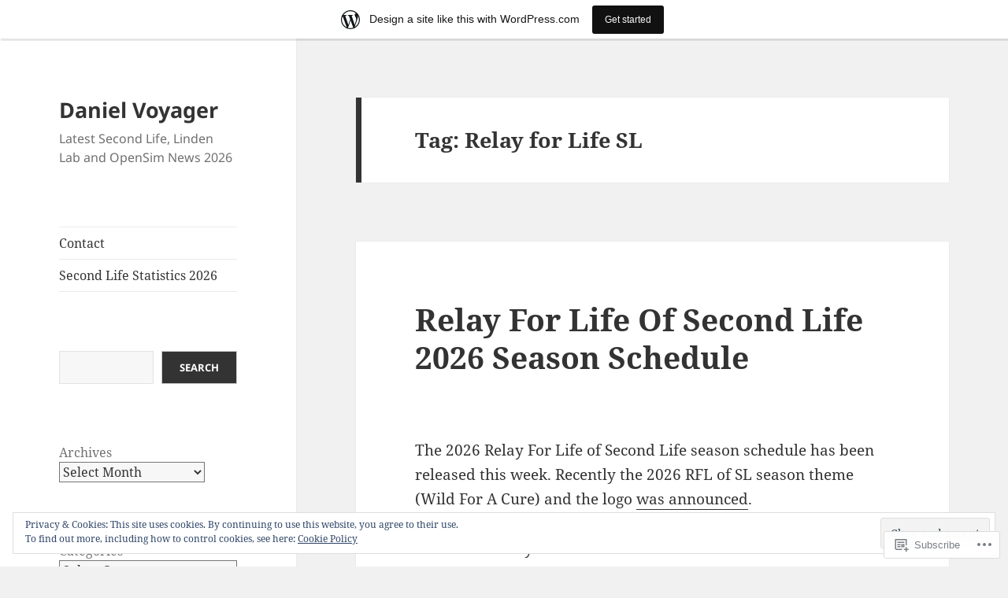

--- FILE ---
content_type: text/html; charset=UTF-8
request_url: https://danielvoyager.wordpress.com/tag/relay-for-life-sl/
body_size: 36171
content:
<!DOCTYPE html>
<html lang="en" class="no-js">
<head>
	<meta charset="UTF-8">
	<meta name="viewport" content="width=device-width, initial-scale=1.0">
	<link rel="profile" href="https://gmpg.org/xfn/11">
	<link rel="pingback" href="https://danielvoyager.wordpress.com/xmlrpc.php">
	<script>(function(html){html.className = html.className.replace(/\bno-js\b/,'js')})(document.documentElement);</script>
<title>Relay for Life SL &#8211; Daniel Voyager</title>
<meta name='robots' content='max-image-preview:large' />
<link rel='dns-prefetch' href='//s0.wp.com' />
<link rel='dns-prefetch' href='//stats.wp.com' />
<link rel='dns-prefetch' href='//af.pubmine.com' />
<link rel="alternate" type="application/rss+xml" title="Daniel Voyager &raquo; Feed" href="https://danielvoyager.wordpress.com/feed/" />
<link rel="alternate" type="application/rss+xml" title="Daniel Voyager &raquo; Comments Feed" href="https://danielvoyager.wordpress.com/comments/feed/" />
<link rel="alternate" type="application/rss+xml" title="Daniel Voyager &raquo; Relay for Life SL Tag Feed" href="https://danielvoyager.wordpress.com/tag/relay-for-life-sl/feed/" />
	<script type="text/javascript">
		/* <![CDATA[ */
		function addLoadEvent(func) {
			var oldonload = window.onload;
			if (typeof window.onload != 'function') {
				window.onload = func;
			} else {
				window.onload = function () {
					oldonload();
					func();
				}
			}
		}
		/* ]]> */
	</script>
	<link crossorigin='anonymous' rel='stylesheet' id='all-css-0-1' href='/_static/??-eJx9kN0KwjAMhV/[base64]&cssminify=yes' type='text/css' media='all' />
<style id='wp-emoji-styles-inline-css'>

	img.wp-smiley, img.emoji {
		display: inline !important;
		border: none !important;
		box-shadow: none !important;
		height: 1em !important;
		width: 1em !important;
		margin: 0 0.07em !important;
		vertical-align: -0.1em !important;
		background: none !important;
		padding: 0 !important;
	}
/*# sourceURL=wp-emoji-styles-inline-css */
</style>
<link crossorigin='anonymous' rel='stylesheet' id='all-css-2-1' href='/wp-content/plugins/gutenberg-core/v22.4.0/build/styles/block-library/style.min.css?m=1768935615i&cssminify=yes' type='text/css' media='all' />
<style id='wp-block-library-inline-css'>
.has-text-align-justify {
	text-align:justify;
}
.has-text-align-justify{text-align:justify;}

/*# sourceURL=wp-block-library-inline-css */
</style><style id='wp-block-embed-inline-css'>
.wp-block-embed.alignleft,.wp-block-embed.alignright,.wp-block[data-align=left]>[data-type="core/embed"],.wp-block[data-align=right]>[data-type="core/embed"]{max-width:360px;width:100%}.wp-block-embed.alignleft .wp-block-embed__wrapper,.wp-block-embed.alignright .wp-block-embed__wrapper,.wp-block[data-align=left]>[data-type="core/embed"] .wp-block-embed__wrapper,.wp-block[data-align=right]>[data-type="core/embed"] .wp-block-embed__wrapper{min-width:280px}.wp-block-cover .wp-block-embed{min-height:240px;min-width:320px}.wp-block-group.is-layout-flex .wp-block-embed{flex:1 1 0%;min-width:0}.wp-block-embed{overflow-wrap:break-word}.wp-block-embed :where(figcaption){margin-bottom:1em;margin-top:.5em}.wp-block-embed iframe{max-width:100%}.wp-block-embed__wrapper{position:relative}.wp-embed-responsive .wp-has-aspect-ratio .wp-block-embed__wrapper:before{content:"";display:block;padding-top:50%}.wp-embed-responsive .wp-has-aspect-ratio iframe{bottom:0;height:100%;left:0;position:absolute;right:0;top:0;width:100%}.wp-embed-responsive .wp-embed-aspect-21-9 .wp-block-embed__wrapper:before{padding-top:42.85%}.wp-embed-responsive .wp-embed-aspect-18-9 .wp-block-embed__wrapper:before{padding-top:50%}.wp-embed-responsive .wp-embed-aspect-16-9 .wp-block-embed__wrapper:before{padding-top:56.25%}.wp-embed-responsive .wp-embed-aspect-4-3 .wp-block-embed__wrapper:before{padding-top:75%}.wp-embed-responsive .wp-embed-aspect-1-1 .wp-block-embed__wrapper:before{padding-top:100%}.wp-embed-responsive .wp-embed-aspect-9-16 .wp-block-embed__wrapper:before{padding-top:177.77%}.wp-embed-responsive .wp-embed-aspect-1-2 .wp-block-embed__wrapper:before{padding-top:200%}
/*# sourceURL=https://s0.wp.com/wp-content/plugins/gutenberg-core/v22.4.0/build/styles/block-library/embed/style.min.css */
</style>
<style id='wp-block-embed-theme-inline-css'>
.wp-block-embed :where(figcaption){color:#555;font-size:13px;text-align:center}.is-dark-theme .wp-block-embed :where(figcaption){color:#ffffffa6}.wp-block-embed{margin:0 0 1em}
/*# sourceURL=https://s0.wp.com/wp-content/plugins/gutenberg-core/v22.4.0/build/styles/block-library/embed/theme.min.css */
</style>
<style id='wp-block-separator-inline-css'>
@charset "UTF-8";.wp-block-separator{border:none;border-top:2px solid}:root :where(.wp-block-separator.is-style-dots){height:auto;line-height:1;text-align:center}:root :where(.wp-block-separator.is-style-dots):before{color:currentColor;content:"···";font-family:serif;font-size:1.5em;letter-spacing:2em;padding-left:2em}.wp-block-separator.is-style-dots{background:none!important;border:none!important}
/*# sourceURL=https://s0.wp.com/wp-content/plugins/gutenberg-core/v22.4.0/build/styles/block-library/separator/style.min.css */
</style>
<style id='wp-block-separator-theme-inline-css'>
.wp-block-separator.has-css-opacity{opacity:.4}.wp-block-separator{border:none;border-bottom:2px solid;margin-left:auto;margin-right:auto}.wp-block-separator.has-alpha-channel-opacity{opacity:1}.wp-block-separator:not(.is-style-wide):not(.is-style-dots){width:100px}.wp-block-separator.has-background:not(.is-style-dots){border-bottom:none;height:1px}.wp-block-separator.has-background:not(.is-style-wide):not(.is-style-dots){height:2px}
/*# sourceURL=https://s0.wp.com/wp-content/plugins/gutenberg-core/v22.4.0/build/styles/block-library/separator/theme.min.css */
</style>
<style id='wp-block-table-inline-css'>
.wp-block-table{overflow-x:auto}.wp-block-table table{border-collapse:collapse;width:100%}.wp-block-table thead{border-bottom:3px solid}.wp-block-table tfoot{border-top:3px solid}.wp-block-table td,.wp-block-table th{border:1px solid;padding:.5em}.wp-block-table .has-fixed-layout{table-layout:fixed;width:100%}.wp-block-table .has-fixed-layout td,.wp-block-table .has-fixed-layout th{word-break:break-word}.wp-block-table.aligncenter,.wp-block-table.alignleft,.wp-block-table.alignright{display:table;width:auto}.wp-block-table.aligncenter td,.wp-block-table.aligncenter th,.wp-block-table.alignleft td,.wp-block-table.alignleft th,.wp-block-table.alignright td,.wp-block-table.alignright th{word-break:break-word}.wp-block-table .has-subtle-light-gray-background-color{background-color:#f3f4f5}.wp-block-table .has-subtle-pale-green-background-color{background-color:#e9fbe5}.wp-block-table .has-subtle-pale-blue-background-color{background-color:#e7f5fe}.wp-block-table .has-subtle-pale-pink-background-color{background-color:#fcf0ef}.wp-block-table.is-style-stripes{background-color:initial;border-collapse:inherit;border-spacing:0}.wp-block-table.is-style-stripes tbody tr:nth-child(odd){background-color:#f0f0f0}.wp-block-table.is-style-stripes.has-subtle-light-gray-background-color tbody tr:nth-child(odd){background-color:#f3f4f5}.wp-block-table.is-style-stripes.has-subtle-pale-green-background-color tbody tr:nth-child(odd){background-color:#e9fbe5}.wp-block-table.is-style-stripes.has-subtle-pale-blue-background-color tbody tr:nth-child(odd){background-color:#e7f5fe}.wp-block-table.is-style-stripes.has-subtle-pale-pink-background-color tbody tr:nth-child(odd){background-color:#fcf0ef}.wp-block-table.is-style-stripes td,.wp-block-table.is-style-stripes th{border-color:#0000}.wp-block-table.is-style-stripes{border-bottom:1px solid #f0f0f0}.wp-block-table .has-border-color td,.wp-block-table .has-border-color th,.wp-block-table .has-border-color tr,.wp-block-table .has-border-color>*{border-color:inherit}.wp-block-table table[style*=border-top-color] tr:first-child,.wp-block-table table[style*=border-top-color] tr:first-child td,.wp-block-table table[style*=border-top-color] tr:first-child th,.wp-block-table table[style*=border-top-color]>*,.wp-block-table table[style*=border-top-color]>* td,.wp-block-table table[style*=border-top-color]>* th{border-top-color:inherit}.wp-block-table table[style*=border-top-color] tr:not(:first-child){border-top-color:initial}.wp-block-table table[style*=border-right-color] td:last-child,.wp-block-table table[style*=border-right-color] th,.wp-block-table table[style*=border-right-color] tr,.wp-block-table table[style*=border-right-color]>*{border-right-color:inherit}.wp-block-table table[style*=border-bottom-color] tr:last-child,.wp-block-table table[style*=border-bottom-color] tr:last-child td,.wp-block-table table[style*=border-bottom-color] tr:last-child th,.wp-block-table table[style*=border-bottom-color]>*,.wp-block-table table[style*=border-bottom-color]>* td,.wp-block-table table[style*=border-bottom-color]>* th{border-bottom-color:inherit}.wp-block-table table[style*=border-bottom-color] tr:not(:last-child){border-bottom-color:initial}.wp-block-table table[style*=border-left-color] td:first-child,.wp-block-table table[style*=border-left-color] th,.wp-block-table table[style*=border-left-color] tr,.wp-block-table table[style*=border-left-color]>*{border-left-color:inherit}.wp-block-table table[style*=border-style] td,.wp-block-table table[style*=border-style] th,.wp-block-table table[style*=border-style] tr,.wp-block-table table[style*=border-style]>*{border-style:inherit}.wp-block-table table[style*=border-width] td,.wp-block-table table[style*=border-width] th,.wp-block-table table[style*=border-width] tr,.wp-block-table table[style*=border-width]>*{border-style:inherit;border-width:inherit}
/*# sourceURL=https://s0.wp.com/wp-content/plugins/gutenberg-core/v22.4.0/build/styles/block-library/table/style.min.css */
</style>
<style id='wp-block-table-theme-inline-css'>
.wp-block-table{margin:0 0 1em}.wp-block-table td,.wp-block-table th{word-break:normal}.wp-block-table :where(figcaption){color:#555;font-size:13px;text-align:center}.is-dark-theme .wp-block-table :where(figcaption){color:#ffffffa6}
/*# sourceURL=https://s0.wp.com/wp-content/plugins/gutenberg-core/v22.4.0/build/styles/block-library/table/theme.min.css */
</style>
<style id='wp-block-archives-inline-css'>
.wp-block-archives{box-sizing:border-box}.wp-block-archives-dropdown label{display:block}
/*# sourceURL=https://s0.wp.com/wp-content/plugins/gutenberg-core/v22.4.0/build/styles/block-library/archives/style.min.css */
</style>
<style id='wp-block-categories-inline-css'>
.wp-block-categories{box-sizing:border-box}.wp-block-categories.alignleft{margin-right:2em}.wp-block-categories.alignright{margin-left:2em}.wp-block-categories.wp-block-categories-dropdown.aligncenter{text-align:center}.wp-block-categories .wp-block-categories__label:not(.screen-reader-text){display:block;width:100%}
/*# sourceURL=https://s0.wp.com/wp-content/plugins/gutenberg-core/v22.4.0/build/styles/block-library/categories/style.min.css */
</style>
<style id='wp-block-image-inline-css'>
.wp-block-image>a,.wp-block-image>figure>a{display:inline-block}.wp-block-image img{box-sizing:border-box;height:auto;max-width:100%;vertical-align:bottom}@media not (prefers-reduced-motion){.wp-block-image img.hide{visibility:hidden}.wp-block-image img.show{animation:show-content-image .4s}}.wp-block-image[style*=border-radius] img,.wp-block-image[style*=border-radius]>a{border-radius:inherit}.wp-block-image.has-custom-border img{box-sizing:border-box}.wp-block-image.aligncenter{text-align:center}.wp-block-image.alignfull>a,.wp-block-image.alignwide>a{width:100%}.wp-block-image.alignfull img,.wp-block-image.alignwide img{height:auto;width:100%}.wp-block-image .aligncenter,.wp-block-image .alignleft,.wp-block-image .alignright,.wp-block-image.aligncenter,.wp-block-image.alignleft,.wp-block-image.alignright{display:table}.wp-block-image .aligncenter>figcaption,.wp-block-image .alignleft>figcaption,.wp-block-image .alignright>figcaption,.wp-block-image.aligncenter>figcaption,.wp-block-image.alignleft>figcaption,.wp-block-image.alignright>figcaption{caption-side:bottom;display:table-caption}.wp-block-image .alignleft{float:left;margin:.5em 1em .5em 0}.wp-block-image .alignright{float:right;margin:.5em 0 .5em 1em}.wp-block-image .aligncenter{margin-left:auto;margin-right:auto}.wp-block-image :where(figcaption){margin-bottom:1em;margin-top:.5em}.wp-block-image.is-style-circle-mask img{border-radius:9999px}@supports ((-webkit-mask-image:none) or (mask-image:none)) or (-webkit-mask-image:none){.wp-block-image.is-style-circle-mask img{border-radius:0;-webkit-mask-image:url('data:image/svg+xml;utf8,<svg viewBox="0 0 100 100" xmlns="http://www.w3.org/2000/svg"><circle cx="50" cy="50" r="50"/></svg>');mask-image:url('data:image/svg+xml;utf8,<svg viewBox="0 0 100 100" xmlns="http://www.w3.org/2000/svg"><circle cx="50" cy="50" r="50"/></svg>');mask-mode:alpha;-webkit-mask-position:center;mask-position:center;-webkit-mask-repeat:no-repeat;mask-repeat:no-repeat;-webkit-mask-size:contain;mask-size:contain}}:root :where(.wp-block-image.is-style-rounded img,.wp-block-image .is-style-rounded img){border-radius:9999px}.wp-block-image figure{margin:0}.wp-lightbox-container{display:flex;flex-direction:column;position:relative}.wp-lightbox-container img{cursor:zoom-in}.wp-lightbox-container img:hover+button{opacity:1}.wp-lightbox-container button{align-items:center;backdrop-filter:blur(16px) saturate(180%);background-color:#5a5a5a40;border:none;border-radius:4px;cursor:zoom-in;display:flex;height:20px;justify-content:center;opacity:0;padding:0;position:absolute;right:16px;text-align:center;top:16px;width:20px;z-index:100}@media not (prefers-reduced-motion){.wp-lightbox-container button{transition:opacity .2s ease}}.wp-lightbox-container button:focus-visible{outline:3px auto #5a5a5a40;outline:3px auto -webkit-focus-ring-color;outline-offset:3px}.wp-lightbox-container button:hover{cursor:pointer;opacity:1}.wp-lightbox-container button:focus{opacity:1}.wp-lightbox-container button:focus,.wp-lightbox-container button:hover,.wp-lightbox-container button:not(:hover):not(:active):not(.has-background){background-color:#5a5a5a40;border:none}.wp-lightbox-overlay{box-sizing:border-box;cursor:zoom-out;height:100vh;left:0;overflow:hidden;position:fixed;top:0;visibility:hidden;width:100%;z-index:100000}.wp-lightbox-overlay .close-button{align-items:center;cursor:pointer;display:flex;justify-content:center;min-height:40px;min-width:40px;padding:0;position:absolute;right:calc(env(safe-area-inset-right) + 16px);top:calc(env(safe-area-inset-top) + 16px);z-index:5000000}.wp-lightbox-overlay .close-button:focus,.wp-lightbox-overlay .close-button:hover,.wp-lightbox-overlay .close-button:not(:hover):not(:active):not(.has-background){background:none;border:none}.wp-lightbox-overlay .lightbox-image-container{height:var(--wp--lightbox-container-height);left:50%;overflow:hidden;position:absolute;top:50%;transform:translate(-50%,-50%);transform-origin:top left;width:var(--wp--lightbox-container-width);z-index:9999999999}.wp-lightbox-overlay .wp-block-image{align-items:center;box-sizing:border-box;display:flex;height:100%;justify-content:center;margin:0;position:relative;transform-origin:0 0;width:100%;z-index:3000000}.wp-lightbox-overlay .wp-block-image img{height:var(--wp--lightbox-image-height);min-height:var(--wp--lightbox-image-height);min-width:var(--wp--lightbox-image-width);width:var(--wp--lightbox-image-width)}.wp-lightbox-overlay .wp-block-image figcaption{display:none}.wp-lightbox-overlay button{background:none;border:none}.wp-lightbox-overlay .scrim{background-color:#fff;height:100%;opacity:.9;position:absolute;width:100%;z-index:2000000}.wp-lightbox-overlay.active{visibility:visible}@media not (prefers-reduced-motion){.wp-lightbox-overlay.active{animation:turn-on-visibility .25s both}.wp-lightbox-overlay.active img{animation:turn-on-visibility .35s both}.wp-lightbox-overlay.show-closing-animation:not(.active){animation:turn-off-visibility .35s both}.wp-lightbox-overlay.show-closing-animation:not(.active) img{animation:turn-off-visibility .25s both}.wp-lightbox-overlay.zoom.active{animation:none;opacity:1;visibility:visible}.wp-lightbox-overlay.zoom.active .lightbox-image-container{animation:lightbox-zoom-in .4s}.wp-lightbox-overlay.zoom.active .lightbox-image-container img{animation:none}.wp-lightbox-overlay.zoom.active .scrim{animation:turn-on-visibility .4s forwards}.wp-lightbox-overlay.zoom.show-closing-animation:not(.active){animation:none}.wp-lightbox-overlay.zoom.show-closing-animation:not(.active) .lightbox-image-container{animation:lightbox-zoom-out .4s}.wp-lightbox-overlay.zoom.show-closing-animation:not(.active) .lightbox-image-container img{animation:none}.wp-lightbox-overlay.zoom.show-closing-animation:not(.active) .scrim{animation:turn-off-visibility .4s forwards}}@keyframes show-content-image{0%{visibility:hidden}99%{visibility:hidden}to{visibility:visible}}@keyframes turn-on-visibility{0%{opacity:0}to{opacity:1}}@keyframes turn-off-visibility{0%{opacity:1;visibility:visible}99%{opacity:0;visibility:visible}to{opacity:0;visibility:hidden}}@keyframes lightbox-zoom-in{0%{transform:translate(calc((-100vw + var(--wp--lightbox-scrollbar-width))/2 + var(--wp--lightbox-initial-left-position)),calc(-50vh + var(--wp--lightbox-initial-top-position))) scale(var(--wp--lightbox-scale))}to{transform:translate(-50%,-50%) scale(1)}}@keyframes lightbox-zoom-out{0%{transform:translate(-50%,-50%) scale(1);visibility:visible}99%{visibility:visible}to{transform:translate(calc((-100vw + var(--wp--lightbox-scrollbar-width))/2 + var(--wp--lightbox-initial-left-position)),calc(-50vh + var(--wp--lightbox-initial-top-position))) scale(var(--wp--lightbox-scale));visibility:hidden}}
/*# sourceURL=https://s0.wp.com/wp-content/plugins/gutenberg-core/v22.4.0/build/styles/block-library/image/style.min.css */
</style>
<style id='wp-block-image-theme-inline-css'>
:root :where(.wp-block-image figcaption){color:#555;font-size:13px;text-align:center}.is-dark-theme :root :where(.wp-block-image figcaption){color:#ffffffa6}.wp-block-image{margin:0 0 1em}
/*# sourceURL=https://s0.wp.com/wp-content/plugins/gutenberg-core/v22.4.0/build/styles/block-library/image/theme.min.css */
</style>
<style id='wp-block-list-inline-css'>
ol,ul{box-sizing:border-box}:root :where(.wp-block-list.has-background){padding:1.25em 2.375em}
/*# sourceURL=https://s0.wp.com/wp-content/plugins/gutenberg-core/v22.4.0/build/styles/block-library/list/style.min.css */
</style>
<style id='wp-block-paragraph-inline-css'>
.is-small-text{font-size:.875em}.is-regular-text{font-size:1em}.is-large-text{font-size:2.25em}.is-larger-text{font-size:3em}.has-drop-cap:not(:focus):first-letter{float:left;font-size:8.4em;font-style:normal;font-weight:100;line-height:.68;margin:.05em .1em 0 0;text-transform:uppercase}body.rtl .has-drop-cap:not(:focus):first-letter{float:none;margin-left:.1em}p.has-drop-cap.has-background{overflow:hidden}:root :where(p.has-background){padding:1.25em 2.375em}:where(p.has-text-color:not(.has-link-color)) a{color:inherit}p.has-text-align-left[style*="writing-mode:vertical-lr"],p.has-text-align-right[style*="writing-mode:vertical-rl"]{rotate:180deg}
/*# sourceURL=https://s0.wp.com/wp-content/plugins/gutenberg-core/v22.4.0/build/styles/block-library/paragraph/style.min.css */
</style>
<style id='wp-block-search-inline-css'>
.wp-block-search__button{margin-left:10px;word-break:normal}.wp-block-search__button.has-icon{line-height:0}.wp-block-search__button svg{fill:currentColor;height:1.25em;min-height:24px;min-width:24px;vertical-align:text-bottom;width:1.25em}:where(.wp-block-search__button){border:1px solid #ccc;padding:6px 10px}.wp-block-search__inside-wrapper{display:flex;flex:auto;flex-wrap:nowrap;max-width:100%}.wp-block-search__label{width:100%}.wp-block-search.wp-block-search__button-only .wp-block-search__button{box-sizing:border-box;display:flex;flex-shrink:0;justify-content:center;margin-left:0;max-width:100%}.wp-block-search.wp-block-search__button-only .wp-block-search__inside-wrapper{min-width:0!important;transition-property:width}.wp-block-search.wp-block-search__button-only .wp-block-search__input{flex-basis:100%;transition-duration:.3s}.wp-block-search.wp-block-search__button-only.wp-block-search__searchfield-hidden,.wp-block-search.wp-block-search__button-only.wp-block-search__searchfield-hidden .wp-block-search__inside-wrapper{overflow:hidden}.wp-block-search.wp-block-search__button-only.wp-block-search__searchfield-hidden .wp-block-search__input{border-left-width:0!important;border-right-width:0!important;flex-basis:0;flex-grow:0;margin:0;min-width:0!important;padding-left:0!important;padding-right:0!important;width:0!important}:where(.wp-block-search__input){appearance:none;border:1px solid #949494;flex-grow:1;font-family:inherit;font-size:inherit;font-style:inherit;font-weight:inherit;letter-spacing:inherit;line-height:inherit;margin-left:0;margin-right:0;min-width:3rem;padding:8px;text-decoration:unset!important;text-transform:inherit}:where(.wp-block-search__button-inside .wp-block-search__inside-wrapper){background-color:#fff;border:1px solid #949494;box-sizing:border-box;padding:4px}:where(.wp-block-search__button-inside .wp-block-search__inside-wrapper) .wp-block-search__input{border:none;border-radius:0;padding:0 4px}:where(.wp-block-search__button-inside .wp-block-search__inside-wrapper) .wp-block-search__input:focus{outline:none}:where(.wp-block-search__button-inside .wp-block-search__inside-wrapper) :where(.wp-block-search__button){padding:4px 8px}.wp-block-search.aligncenter .wp-block-search__inside-wrapper{margin:auto}.wp-block[data-align=right] .wp-block-search.wp-block-search__button-only .wp-block-search__inside-wrapper{float:right}
/*# sourceURL=https://s0.wp.com/wp-content/plugins/gutenberg-core/v22.4.0/build/styles/block-library/search/style.min.css */
</style>
<style id='wp-block-search-theme-inline-css'>
.wp-block-search .wp-block-search__label{font-weight:700}.wp-block-search__button{border:1px solid #ccc;padding:.375em .625em}
/*# sourceURL=https://s0.wp.com/wp-content/plugins/gutenberg-core/v22.4.0/build/styles/block-library/search/theme.min.css */
</style>
<style id='global-styles-inline-css'>
:root{--wp--preset--aspect-ratio--square: 1;--wp--preset--aspect-ratio--4-3: 4/3;--wp--preset--aspect-ratio--3-4: 3/4;--wp--preset--aspect-ratio--3-2: 3/2;--wp--preset--aspect-ratio--2-3: 2/3;--wp--preset--aspect-ratio--16-9: 16/9;--wp--preset--aspect-ratio--9-16: 9/16;--wp--preset--color--black: #000000;--wp--preset--color--cyan-bluish-gray: #abb8c3;--wp--preset--color--white: #fff;--wp--preset--color--pale-pink: #f78da7;--wp--preset--color--vivid-red: #cf2e2e;--wp--preset--color--luminous-vivid-orange: #ff6900;--wp--preset--color--luminous-vivid-amber: #fcb900;--wp--preset--color--light-green-cyan: #7bdcb5;--wp--preset--color--vivid-green-cyan: #00d084;--wp--preset--color--pale-cyan-blue: #8ed1fc;--wp--preset--color--vivid-cyan-blue: #0693e3;--wp--preset--color--vivid-purple: #9b51e0;--wp--preset--color--dark-gray: #111;--wp--preset--color--light-gray: #f1f1f1;--wp--preset--color--yellow: #f4ca16;--wp--preset--color--dark-brown: #352712;--wp--preset--color--medium-pink: #e53b51;--wp--preset--color--light-pink: #ffe5d1;--wp--preset--color--dark-purple: #2e2256;--wp--preset--color--purple: #674970;--wp--preset--color--blue-gray: #22313f;--wp--preset--color--bright-blue: #55c3dc;--wp--preset--color--light-blue: #e9f2f9;--wp--preset--gradient--vivid-cyan-blue-to-vivid-purple: linear-gradient(135deg,rgb(6,147,227) 0%,rgb(155,81,224) 100%);--wp--preset--gradient--light-green-cyan-to-vivid-green-cyan: linear-gradient(135deg,rgb(122,220,180) 0%,rgb(0,208,130) 100%);--wp--preset--gradient--luminous-vivid-amber-to-luminous-vivid-orange: linear-gradient(135deg,rgb(252,185,0) 0%,rgb(255,105,0) 100%);--wp--preset--gradient--luminous-vivid-orange-to-vivid-red: linear-gradient(135deg,rgb(255,105,0) 0%,rgb(207,46,46) 100%);--wp--preset--gradient--very-light-gray-to-cyan-bluish-gray: linear-gradient(135deg,rgb(238,238,238) 0%,rgb(169,184,195) 100%);--wp--preset--gradient--cool-to-warm-spectrum: linear-gradient(135deg,rgb(74,234,220) 0%,rgb(151,120,209) 20%,rgb(207,42,186) 40%,rgb(238,44,130) 60%,rgb(251,105,98) 80%,rgb(254,248,76) 100%);--wp--preset--gradient--blush-light-purple: linear-gradient(135deg,rgb(255,206,236) 0%,rgb(152,150,240) 100%);--wp--preset--gradient--blush-bordeaux: linear-gradient(135deg,rgb(254,205,165) 0%,rgb(254,45,45) 50%,rgb(107,0,62) 100%);--wp--preset--gradient--luminous-dusk: linear-gradient(135deg,rgb(255,203,112) 0%,rgb(199,81,192) 50%,rgb(65,88,208) 100%);--wp--preset--gradient--pale-ocean: linear-gradient(135deg,rgb(255,245,203) 0%,rgb(182,227,212) 50%,rgb(51,167,181) 100%);--wp--preset--gradient--electric-grass: linear-gradient(135deg,rgb(202,248,128) 0%,rgb(113,206,126) 100%);--wp--preset--gradient--midnight: linear-gradient(135deg,rgb(2,3,129) 0%,rgb(40,116,252) 100%);--wp--preset--gradient--dark-gray-gradient-gradient: linear-gradient(90deg, rgba(17,17,17,1) 0%, rgba(42,42,42,1) 100%);--wp--preset--gradient--light-gray-gradient: linear-gradient(90deg, rgba(241,241,241,1) 0%, rgba(215,215,215,1) 100%);--wp--preset--gradient--white-gradient: linear-gradient(90deg, rgba(255,255,255,1) 0%, rgba(230,230,230,1) 100%);--wp--preset--gradient--yellow-gradient: linear-gradient(90deg, rgba(244,202,22,1) 0%, rgba(205,168,10,1) 100%);--wp--preset--gradient--dark-brown-gradient: linear-gradient(90deg, rgba(53,39,18,1) 0%, rgba(91,67,31,1) 100%);--wp--preset--gradient--medium-pink-gradient: linear-gradient(90deg, rgba(229,59,81,1) 0%, rgba(209,28,51,1) 100%);--wp--preset--gradient--light-pink-gradient: linear-gradient(90deg, rgba(255,229,209,1) 0%, rgba(255,200,158,1) 100%);--wp--preset--gradient--dark-purple-gradient: linear-gradient(90deg, rgba(46,34,86,1) 0%, rgba(66,48,123,1) 100%);--wp--preset--gradient--purple-gradient: linear-gradient(90deg, rgba(103,73,112,1) 0%, rgba(131,93,143,1) 100%);--wp--preset--gradient--blue-gray-gradient: linear-gradient(90deg, rgba(34,49,63,1) 0%, rgba(52,75,96,1) 100%);--wp--preset--gradient--bright-blue-gradient: linear-gradient(90deg, rgba(85,195,220,1) 0%, rgba(43,180,211,1) 100%);--wp--preset--gradient--light-blue-gradient: linear-gradient(90deg, rgba(233,242,249,1) 0%, rgba(193,218,238,1) 100%);--wp--preset--font-size--small: 13px;--wp--preset--font-size--medium: 20px;--wp--preset--font-size--large: 36px;--wp--preset--font-size--x-large: 42px;--wp--preset--font-family--albert-sans: 'Albert Sans', sans-serif;--wp--preset--font-family--alegreya: Alegreya, serif;--wp--preset--font-family--arvo: Arvo, serif;--wp--preset--font-family--bodoni-moda: 'Bodoni Moda', serif;--wp--preset--font-family--bricolage-grotesque: 'Bricolage Grotesque', sans-serif;--wp--preset--font-family--cabin: Cabin, sans-serif;--wp--preset--font-family--chivo: Chivo, sans-serif;--wp--preset--font-family--commissioner: Commissioner, sans-serif;--wp--preset--font-family--cormorant: Cormorant, serif;--wp--preset--font-family--courier-prime: 'Courier Prime', monospace;--wp--preset--font-family--crimson-pro: 'Crimson Pro', serif;--wp--preset--font-family--dm-mono: 'DM Mono', monospace;--wp--preset--font-family--dm-sans: 'DM Sans', sans-serif;--wp--preset--font-family--dm-serif-display: 'DM Serif Display', serif;--wp--preset--font-family--domine: Domine, serif;--wp--preset--font-family--eb-garamond: 'EB Garamond', serif;--wp--preset--font-family--epilogue: Epilogue, sans-serif;--wp--preset--font-family--fahkwang: Fahkwang, sans-serif;--wp--preset--font-family--figtree: Figtree, sans-serif;--wp--preset--font-family--fira-sans: 'Fira Sans', sans-serif;--wp--preset--font-family--fjalla-one: 'Fjalla One', sans-serif;--wp--preset--font-family--fraunces: Fraunces, serif;--wp--preset--font-family--gabarito: Gabarito, system-ui;--wp--preset--font-family--ibm-plex-mono: 'IBM Plex Mono', monospace;--wp--preset--font-family--ibm-plex-sans: 'IBM Plex Sans', sans-serif;--wp--preset--font-family--ibarra-real-nova: 'Ibarra Real Nova', serif;--wp--preset--font-family--instrument-serif: 'Instrument Serif', serif;--wp--preset--font-family--inter: Inter, sans-serif;--wp--preset--font-family--josefin-sans: 'Josefin Sans', sans-serif;--wp--preset--font-family--jost: Jost, sans-serif;--wp--preset--font-family--libre-baskerville: 'Libre Baskerville', serif;--wp--preset--font-family--libre-franklin: 'Libre Franklin', sans-serif;--wp--preset--font-family--literata: Literata, serif;--wp--preset--font-family--lora: Lora, serif;--wp--preset--font-family--merriweather: Merriweather, serif;--wp--preset--font-family--montserrat: Montserrat, sans-serif;--wp--preset--font-family--newsreader: Newsreader, serif;--wp--preset--font-family--noto-sans-mono: 'Noto Sans Mono', sans-serif;--wp--preset--font-family--nunito: Nunito, sans-serif;--wp--preset--font-family--open-sans: 'Open Sans', sans-serif;--wp--preset--font-family--overpass: Overpass, sans-serif;--wp--preset--font-family--pt-serif: 'PT Serif', serif;--wp--preset--font-family--petrona: Petrona, serif;--wp--preset--font-family--piazzolla: Piazzolla, serif;--wp--preset--font-family--playfair-display: 'Playfair Display', serif;--wp--preset--font-family--plus-jakarta-sans: 'Plus Jakarta Sans', sans-serif;--wp--preset--font-family--poppins: Poppins, sans-serif;--wp--preset--font-family--raleway: Raleway, sans-serif;--wp--preset--font-family--roboto: Roboto, sans-serif;--wp--preset--font-family--roboto-slab: 'Roboto Slab', serif;--wp--preset--font-family--rubik: Rubik, sans-serif;--wp--preset--font-family--rufina: Rufina, serif;--wp--preset--font-family--sora: Sora, sans-serif;--wp--preset--font-family--source-sans-3: 'Source Sans 3', sans-serif;--wp--preset--font-family--source-serif-4: 'Source Serif 4', serif;--wp--preset--font-family--space-mono: 'Space Mono', monospace;--wp--preset--font-family--syne: Syne, sans-serif;--wp--preset--font-family--texturina: Texturina, serif;--wp--preset--font-family--urbanist: Urbanist, sans-serif;--wp--preset--font-family--work-sans: 'Work Sans', sans-serif;--wp--preset--spacing--20: 0.44rem;--wp--preset--spacing--30: 0.67rem;--wp--preset--spacing--40: 1rem;--wp--preset--spacing--50: 1.5rem;--wp--preset--spacing--60: 2.25rem;--wp--preset--spacing--70: 3.38rem;--wp--preset--spacing--80: 5.06rem;--wp--preset--shadow--natural: 6px 6px 9px rgba(0, 0, 0, 0.2);--wp--preset--shadow--deep: 12px 12px 50px rgba(0, 0, 0, 0.4);--wp--preset--shadow--sharp: 6px 6px 0px rgba(0, 0, 0, 0.2);--wp--preset--shadow--outlined: 6px 6px 0px -3px rgb(255, 255, 255), 6px 6px rgb(0, 0, 0);--wp--preset--shadow--crisp: 6px 6px 0px rgb(0, 0, 0);}:where(body) { margin: 0; }:where(.is-layout-flex){gap: 0.5em;}:where(.is-layout-grid){gap: 0.5em;}body .is-layout-flex{display: flex;}.is-layout-flex{flex-wrap: wrap;align-items: center;}.is-layout-flex > :is(*, div){margin: 0;}body .is-layout-grid{display: grid;}.is-layout-grid > :is(*, div){margin: 0;}body{padding-top: 0px;padding-right: 0px;padding-bottom: 0px;padding-left: 0px;}:root :where(.wp-element-button, .wp-block-button__link){background-color: #32373c;border-width: 0;color: #fff;font-family: inherit;font-size: inherit;font-style: inherit;font-weight: inherit;letter-spacing: inherit;line-height: inherit;padding-top: calc(0.667em + 2px);padding-right: calc(1.333em + 2px);padding-bottom: calc(0.667em + 2px);padding-left: calc(1.333em + 2px);text-decoration: none;text-transform: inherit;}.has-black-color{color: var(--wp--preset--color--black) !important;}.has-cyan-bluish-gray-color{color: var(--wp--preset--color--cyan-bluish-gray) !important;}.has-white-color{color: var(--wp--preset--color--white) !important;}.has-pale-pink-color{color: var(--wp--preset--color--pale-pink) !important;}.has-vivid-red-color{color: var(--wp--preset--color--vivid-red) !important;}.has-luminous-vivid-orange-color{color: var(--wp--preset--color--luminous-vivid-orange) !important;}.has-luminous-vivid-amber-color{color: var(--wp--preset--color--luminous-vivid-amber) !important;}.has-light-green-cyan-color{color: var(--wp--preset--color--light-green-cyan) !important;}.has-vivid-green-cyan-color{color: var(--wp--preset--color--vivid-green-cyan) !important;}.has-pale-cyan-blue-color{color: var(--wp--preset--color--pale-cyan-blue) !important;}.has-vivid-cyan-blue-color{color: var(--wp--preset--color--vivid-cyan-blue) !important;}.has-vivid-purple-color{color: var(--wp--preset--color--vivid-purple) !important;}.has-dark-gray-color{color: var(--wp--preset--color--dark-gray) !important;}.has-light-gray-color{color: var(--wp--preset--color--light-gray) !important;}.has-yellow-color{color: var(--wp--preset--color--yellow) !important;}.has-dark-brown-color{color: var(--wp--preset--color--dark-brown) !important;}.has-medium-pink-color{color: var(--wp--preset--color--medium-pink) !important;}.has-light-pink-color{color: var(--wp--preset--color--light-pink) !important;}.has-dark-purple-color{color: var(--wp--preset--color--dark-purple) !important;}.has-purple-color{color: var(--wp--preset--color--purple) !important;}.has-blue-gray-color{color: var(--wp--preset--color--blue-gray) !important;}.has-bright-blue-color{color: var(--wp--preset--color--bright-blue) !important;}.has-light-blue-color{color: var(--wp--preset--color--light-blue) !important;}.has-black-background-color{background-color: var(--wp--preset--color--black) !important;}.has-cyan-bluish-gray-background-color{background-color: var(--wp--preset--color--cyan-bluish-gray) !important;}.has-white-background-color{background-color: var(--wp--preset--color--white) !important;}.has-pale-pink-background-color{background-color: var(--wp--preset--color--pale-pink) !important;}.has-vivid-red-background-color{background-color: var(--wp--preset--color--vivid-red) !important;}.has-luminous-vivid-orange-background-color{background-color: var(--wp--preset--color--luminous-vivid-orange) !important;}.has-luminous-vivid-amber-background-color{background-color: var(--wp--preset--color--luminous-vivid-amber) !important;}.has-light-green-cyan-background-color{background-color: var(--wp--preset--color--light-green-cyan) !important;}.has-vivid-green-cyan-background-color{background-color: var(--wp--preset--color--vivid-green-cyan) !important;}.has-pale-cyan-blue-background-color{background-color: var(--wp--preset--color--pale-cyan-blue) !important;}.has-vivid-cyan-blue-background-color{background-color: var(--wp--preset--color--vivid-cyan-blue) !important;}.has-vivid-purple-background-color{background-color: var(--wp--preset--color--vivid-purple) !important;}.has-dark-gray-background-color{background-color: var(--wp--preset--color--dark-gray) !important;}.has-light-gray-background-color{background-color: var(--wp--preset--color--light-gray) !important;}.has-yellow-background-color{background-color: var(--wp--preset--color--yellow) !important;}.has-dark-brown-background-color{background-color: var(--wp--preset--color--dark-brown) !important;}.has-medium-pink-background-color{background-color: var(--wp--preset--color--medium-pink) !important;}.has-light-pink-background-color{background-color: var(--wp--preset--color--light-pink) !important;}.has-dark-purple-background-color{background-color: var(--wp--preset--color--dark-purple) !important;}.has-purple-background-color{background-color: var(--wp--preset--color--purple) !important;}.has-blue-gray-background-color{background-color: var(--wp--preset--color--blue-gray) !important;}.has-bright-blue-background-color{background-color: var(--wp--preset--color--bright-blue) !important;}.has-light-blue-background-color{background-color: var(--wp--preset--color--light-blue) !important;}.has-black-border-color{border-color: var(--wp--preset--color--black) !important;}.has-cyan-bluish-gray-border-color{border-color: var(--wp--preset--color--cyan-bluish-gray) !important;}.has-white-border-color{border-color: var(--wp--preset--color--white) !important;}.has-pale-pink-border-color{border-color: var(--wp--preset--color--pale-pink) !important;}.has-vivid-red-border-color{border-color: var(--wp--preset--color--vivid-red) !important;}.has-luminous-vivid-orange-border-color{border-color: var(--wp--preset--color--luminous-vivid-orange) !important;}.has-luminous-vivid-amber-border-color{border-color: var(--wp--preset--color--luminous-vivid-amber) !important;}.has-light-green-cyan-border-color{border-color: var(--wp--preset--color--light-green-cyan) !important;}.has-vivid-green-cyan-border-color{border-color: var(--wp--preset--color--vivid-green-cyan) !important;}.has-pale-cyan-blue-border-color{border-color: var(--wp--preset--color--pale-cyan-blue) !important;}.has-vivid-cyan-blue-border-color{border-color: var(--wp--preset--color--vivid-cyan-blue) !important;}.has-vivid-purple-border-color{border-color: var(--wp--preset--color--vivid-purple) !important;}.has-dark-gray-border-color{border-color: var(--wp--preset--color--dark-gray) !important;}.has-light-gray-border-color{border-color: var(--wp--preset--color--light-gray) !important;}.has-yellow-border-color{border-color: var(--wp--preset--color--yellow) !important;}.has-dark-brown-border-color{border-color: var(--wp--preset--color--dark-brown) !important;}.has-medium-pink-border-color{border-color: var(--wp--preset--color--medium-pink) !important;}.has-light-pink-border-color{border-color: var(--wp--preset--color--light-pink) !important;}.has-dark-purple-border-color{border-color: var(--wp--preset--color--dark-purple) !important;}.has-purple-border-color{border-color: var(--wp--preset--color--purple) !important;}.has-blue-gray-border-color{border-color: var(--wp--preset--color--blue-gray) !important;}.has-bright-blue-border-color{border-color: var(--wp--preset--color--bright-blue) !important;}.has-light-blue-border-color{border-color: var(--wp--preset--color--light-blue) !important;}.has-vivid-cyan-blue-to-vivid-purple-gradient-background{background: var(--wp--preset--gradient--vivid-cyan-blue-to-vivid-purple) !important;}.has-light-green-cyan-to-vivid-green-cyan-gradient-background{background: var(--wp--preset--gradient--light-green-cyan-to-vivid-green-cyan) !important;}.has-luminous-vivid-amber-to-luminous-vivid-orange-gradient-background{background: var(--wp--preset--gradient--luminous-vivid-amber-to-luminous-vivid-orange) !important;}.has-luminous-vivid-orange-to-vivid-red-gradient-background{background: var(--wp--preset--gradient--luminous-vivid-orange-to-vivid-red) !important;}.has-very-light-gray-to-cyan-bluish-gray-gradient-background{background: var(--wp--preset--gradient--very-light-gray-to-cyan-bluish-gray) !important;}.has-cool-to-warm-spectrum-gradient-background{background: var(--wp--preset--gradient--cool-to-warm-spectrum) !important;}.has-blush-light-purple-gradient-background{background: var(--wp--preset--gradient--blush-light-purple) !important;}.has-blush-bordeaux-gradient-background{background: var(--wp--preset--gradient--blush-bordeaux) !important;}.has-luminous-dusk-gradient-background{background: var(--wp--preset--gradient--luminous-dusk) !important;}.has-pale-ocean-gradient-background{background: var(--wp--preset--gradient--pale-ocean) !important;}.has-electric-grass-gradient-background{background: var(--wp--preset--gradient--electric-grass) !important;}.has-midnight-gradient-background{background: var(--wp--preset--gradient--midnight) !important;}.has-dark-gray-gradient-gradient-gradient-background{background: var(--wp--preset--gradient--dark-gray-gradient-gradient) !important;}.has-light-gray-gradient-gradient-background{background: var(--wp--preset--gradient--light-gray-gradient) !important;}.has-white-gradient-gradient-background{background: var(--wp--preset--gradient--white-gradient) !important;}.has-yellow-gradient-gradient-background{background: var(--wp--preset--gradient--yellow-gradient) !important;}.has-dark-brown-gradient-gradient-background{background: var(--wp--preset--gradient--dark-brown-gradient) !important;}.has-medium-pink-gradient-gradient-background{background: var(--wp--preset--gradient--medium-pink-gradient) !important;}.has-light-pink-gradient-gradient-background{background: var(--wp--preset--gradient--light-pink-gradient) !important;}.has-dark-purple-gradient-gradient-background{background: var(--wp--preset--gradient--dark-purple-gradient) !important;}.has-purple-gradient-gradient-background{background: var(--wp--preset--gradient--purple-gradient) !important;}.has-blue-gray-gradient-gradient-background{background: var(--wp--preset--gradient--blue-gray-gradient) !important;}.has-bright-blue-gradient-gradient-background{background: var(--wp--preset--gradient--bright-blue-gradient) !important;}.has-light-blue-gradient-gradient-background{background: var(--wp--preset--gradient--light-blue-gradient) !important;}.has-small-font-size{font-size: var(--wp--preset--font-size--small) !important;}.has-medium-font-size{font-size: var(--wp--preset--font-size--medium) !important;}.has-large-font-size{font-size: var(--wp--preset--font-size--large) !important;}.has-x-large-font-size{font-size: var(--wp--preset--font-size--x-large) !important;}.has-albert-sans-font-family{font-family: var(--wp--preset--font-family--albert-sans) !important;}.has-alegreya-font-family{font-family: var(--wp--preset--font-family--alegreya) !important;}.has-arvo-font-family{font-family: var(--wp--preset--font-family--arvo) !important;}.has-bodoni-moda-font-family{font-family: var(--wp--preset--font-family--bodoni-moda) !important;}.has-bricolage-grotesque-font-family{font-family: var(--wp--preset--font-family--bricolage-grotesque) !important;}.has-cabin-font-family{font-family: var(--wp--preset--font-family--cabin) !important;}.has-chivo-font-family{font-family: var(--wp--preset--font-family--chivo) !important;}.has-commissioner-font-family{font-family: var(--wp--preset--font-family--commissioner) !important;}.has-cormorant-font-family{font-family: var(--wp--preset--font-family--cormorant) !important;}.has-courier-prime-font-family{font-family: var(--wp--preset--font-family--courier-prime) !important;}.has-crimson-pro-font-family{font-family: var(--wp--preset--font-family--crimson-pro) !important;}.has-dm-mono-font-family{font-family: var(--wp--preset--font-family--dm-mono) !important;}.has-dm-sans-font-family{font-family: var(--wp--preset--font-family--dm-sans) !important;}.has-dm-serif-display-font-family{font-family: var(--wp--preset--font-family--dm-serif-display) !important;}.has-domine-font-family{font-family: var(--wp--preset--font-family--domine) !important;}.has-eb-garamond-font-family{font-family: var(--wp--preset--font-family--eb-garamond) !important;}.has-epilogue-font-family{font-family: var(--wp--preset--font-family--epilogue) !important;}.has-fahkwang-font-family{font-family: var(--wp--preset--font-family--fahkwang) !important;}.has-figtree-font-family{font-family: var(--wp--preset--font-family--figtree) !important;}.has-fira-sans-font-family{font-family: var(--wp--preset--font-family--fira-sans) !important;}.has-fjalla-one-font-family{font-family: var(--wp--preset--font-family--fjalla-one) !important;}.has-fraunces-font-family{font-family: var(--wp--preset--font-family--fraunces) !important;}.has-gabarito-font-family{font-family: var(--wp--preset--font-family--gabarito) !important;}.has-ibm-plex-mono-font-family{font-family: var(--wp--preset--font-family--ibm-plex-mono) !important;}.has-ibm-plex-sans-font-family{font-family: var(--wp--preset--font-family--ibm-plex-sans) !important;}.has-ibarra-real-nova-font-family{font-family: var(--wp--preset--font-family--ibarra-real-nova) !important;}.has-instrument-serif-font-family{font-family: var(--wp--preset--font-family--instrument-serif) !important;}.has-inter-font-family{font-family: var(--wp--preset--font-family--inter) !important;}.has-josefin-sans-font-family{font-family: var(--wp--preset--font-family--josefin-sans) !important;}.has-jost-font-family{font-family: var(--wp--preset--font-family--jost) !important;}.has-libre-baskerville-font-family{font-family: var(--wp--preset--font-family--libre-baskerville) !important;}.has-libre-franklin-font-family{font-family: var(--wp--preset--font-family--libre-franklin) !important;}.has-literata-font-family{font-family: var(--wp--preset--font-family--literata) !important;}.has-lora-font-family{font-family: var(--wp--preset--font-family--lora) !important;}.has-merriweather-font-family{font-family: var(--wp--preset--font-family--merriweather) !important;}.has-montserrat-font-family{font-family: var(--wp--preset--font-family--montserrat) !important;}.has-newsreader-font-family{font-family: var(--wp--preset--font-family--newsreader) !important;}.has-noto-sans-mono-font-family{font-family: var(--wp--preset--font-family--noto-sans-mono) !important;}.has-nunito-font-family{font-family: var(--wp--preset--font-family--nunito) !important;}.has-open-sans-font-family{font-family: var(--wp--preset--font-family--open-sans) !important;}.has-overpass-font-family{font-family: var(--wp--preset--font-family--overpass) !important;}.has-pt-serif-font-family{font-family: var(--wp--preset--font-family--pt-serif) !important;}.has-petrona-font-family{font-family: var(--wp--preset--font-family--petrona) !important;}.has-piazzolla-font-family{font-family: var(--wp--preset--font-family--piazzolla) !important;}.has-playfair-display-font-family{font-family: var(--wp--preset--font-family--playfair-display) !important;}.has-plus-jakarta-sans-font-family{font-family: var(--wp--preset--font-family--plus-jakarta-sans) !important;}.has-poppins-font-family{font-family: var(--wp--preset--font-family--poppins) !important;}.has-raleway-font-family{font-family: var(--wp--preset--font-family--raleway) !important;}.has-roboto-font-family{font-family: var(--wp--preset--font-family--roboto) !important;}.has-roboto-slab-font-family{font-family: var(--wp--preset--font-family--roboto-slab) !important;}.has-rubik-font-family{font-family: var(--wp--preset--font-family--rubik) !important;}.has-rufina-font-family{font-family: var(--wp--preset--font-family--rufina) !important;}.has-sora-font-family{font-family: var(--wp--preset--font-family--sora) !important;}.has-source-sans-3-font-family{font-family: var(--wp--preset--font-family--source-sans-3) !important;}.has-source-serif-4-font-family{font-family: var(--wp--preset--font-family--source-serif-4) !important;}.has-space-mono-font-family{font-family: var(--wp--preset--font-family--space-mono) !important;}.has-syne-font-family{font-family: var(--wp--preset--font-family--syne) !important;}.has-texturina-font-family{font-family: var(--wp--preset--font-family--texturina) !important;}.has-urbanist-font-family{font-family: var(--wp--preset--font-family--urbanist) !important;}.has-work-sans-font-family{font-family: var(--wp--preset--font-family--work-sans) !important;}
/*# sourceURL=global-styles-inline-css */
</style>

<style id='classic-theme-styles-inline-css'>
.wp-block-button__link{background-color:#32373c;border-radius:9999px;box-shadow:none;color:#fff;font-size:1.125em;padding:calc(.667em + 2px) calc(1.333em + 2px);text-decoration:none}.wp-block-file__button{background:#32373c;color:#fff}.wp-block-accordion-heading{margin:0}.wp-block-accordion-heading__toggle{background-color:inherit!important;color:inherit!important}.wp-block-accordion-heading__toggle:not(:focus-visible){outline:none}.wp-block-accordion-heading__toggle:focus,.wp-block-accordion-heading__toggle:hover{background-color:inherit!important;border:none;box-shadow:none;color:inherit;padding:var(--wp--preset--spacing--20,1em) 0;text-decoration:none}.wp-block-accordion-heading__toggle:focus-visible{outline:auto;outline-offset:0}
/*# sourceURL=/wp-content/plugins/gutenberg-core/v22.4.0/build/styles/block-library/classic.min.css */
</style>
<link crossorigin='anonymous' rel='stylesheet' id='all-css-4-1' href='/_static/??-eJyVUu1uwjAMfKG5Hoxt7Me0R0Fp6pZAvhS7IN5+LuVrGqvGn8pn3V3ukuI+g01RKApm33cuMtpU+2S3jPNqtqxmwC5kT1BoVy2wcSwXBrAcPFWW+QlvjEIPV69Cug/ZyMAI1DhDnoLSpmT7rBqo61yIGfQbXB9A1irkKd2GJBu7PWEMKcXzbrWj2KSCppcUjIizFzaTKXaNde98g2ojJsp5ucmnqbLrPm4hGBchm4NPpvmVZAyIua9R9ro4tK4VooiGmYSxVR5jTJKATeQhJsMIqbh2xC6qHSdvxDxadaVa7Ciq2eBxf/x/6vuv+yddiTj+F49pjsfA8cmnChdS807H7qi6wilRRwk0khGn13MLoPXGlUcvOKSm91rExdZFJwRsS/L+3O9Ht8H7K3zO3t+WL8+L14/55hsXOU0S&cssminify=yes' type='text/css' media='all' />
<style id='jetpack-global-styles-frontend-style-inline-css'>
:root { --font-headings: unset; --font-base: unset; --font-headings-default: -apple-system,BlinkMacSystemFont,"Segoe UI",Roboto,Oxygen-Sans,Ubuntu,Cantarell,"Helvetica Neue",sans-serif; --font-base-default: -apple-system,BlinkMacSystemFont,"Segoe UI",Roboto,Oxygen-Sans,Ubuntu,Cantarell,"Helvetica Neue",sans-serif;}
/*# sourceURL=jetpack-global-styles-frontend-style-inline-css */
</style>
<link crossorigin='anonymous' rel='stylesheet' id='all-css-6-1' href='/_static/??-eJyNjcEKwjAQRH/IuFRT6kX8FNkmS5K6yQY3Qfx7bfEiXrwM82B4A49qnJRGpUHupnIPqSgs1Cq624chi6zhO5OCRryTR++fW00l7J3qDv43XVNxoOISsmEJol/wY2uR8vs3WggsM/I6uOTzMI3Hw8lOg11eUT1JKA==&cssminify=yes' type='text/css' media='all' />
<script id="wpcom-actionbar-placeholder-js-extra">
var actionbardata = {"siteID":"24802228","postID":"0","siteURL":"https://danielvoyager.wordpress.com","xhrURL":"https://danielvoyager.wordpress.com/wp-admin/admin-ajax.php","nonce":"599d797d32","isLoggedIn":"","statusMessage":"","subsEmailDefault":"instantly","proxyScriptUrl":"https://s0.wp.com/wp-content/js/wpcom-proxy-request.js?m=1513050504i&amp;ver=20211021","i18n":{"followedText":"New posts from this site will now appear in your \u003Ca href=\"https://wordpress.com/reader\"\u003EReader\u003C/a\u003E","foldBar":"Collapse this bar","unfoldBar":"Expand this bar","shortLinkCopied":"Shortlink copied to clipboard."}};
//# sourceURL=wpcom-actionbar-placeholder-js-extra
</script>
<script id="jetpack-mu-wpcom-settings-js-before">
var JETPACK_MU_WPCOM_SETTINGS = {"assetsUrl":"https://s0.wp.com/wp-content/mu-plugins/jetpack-mu-wpcom-plugin/moon/jetpack_vendor/automattic/jetpack-mu-wpcom/src/build/"};
//# sourceURL=jetpack-mu-wpcom-settings-js-before
</script>
<script crossorigin='anonymous' type='text/javascript'  src='/_static/??-eJyFjcsOwiAQRX/I6dSa+lgYvwWBEAgMOAPW/n3bqIk7V2dxT87FqYDOVC1VDIIcKxTOr7kLssN186RjM1a2MTya5fmDLnn6K0HyjlW1v/L37R6zgxKb8yQ4ZTbKCOioRN4hnQo+hw1AmcCZwmvilq7709CPh/54voQFmNpFWg=='></script>
<script id="rlt-proxy-js-after">
	rltInitialize( {"token":null,"iframeOrigins":["https:\/\/widgets.wp.com"]} );
//# sourceURL=rlt-proxy-js-after
</script>
<link rel="EditURI" type="application/rsd+xml" title="RSD" href="https://danielvoyager.wordpress.com/xmlrpc.php?rsd" />
<meta name="generator" content="WordPress.com" />

<!-- Jetpack Open Graph Tags -->
<meta property="og:type" content="website" />
<meta property="og:title" content="Relay for Life SL &#8211; Daniel Voyager" />
<meta property="og:url" content="https://danielvoyager.wordpress.com/tag/relay-for-life-sl/" />
<meta property="og:site_name" content="Daniel Voyager" />
<meta property="og:image" content="https://danielvoyager.wordpress.com/wp-content/uploads/2022/02/cropped-md_003.jpg?w=200" />
<meta property="og:image:width" content="200" />
<meta property="og:image:height" content="200" />
<meta property="og:image:alt" content="" />
<meta property="og:locale" content="en_US" />
<meta property="fb:app_id" content="249643311490" />
<meta name="twitter:creator" content="@danielvoyager" />
<meta name="twitter:site" content="@danielvoyager" />

<!-- End Jetpack Open Graph Tags -->
<link rel='openid.server' href='https://danielvoyager.wordpress.com/?openidserver=1' />
<link rel='openid.delegate' href='https://danielvoyager.wordpress.com/' />
<link rel="search" type="application/opensearchdescription+xml" href="https://danielvoyager.wordpress.com/osd.xml" title="Daniel Voyager" />
<link rel="search" type="application/opensearchdescription+xml" href="https://s1.wp.com/opensearch.xml" title="WordPress.com" />
<meta name="theme-color" content="#f1f1f1" />
<meta name="description" content="Posts about Relay for Life SL written by Daniel Voyager" />
<script>
var wa_client = {}; wa_client.cmd = []; wa_client.config = { 'blog_id': 24802228, 'blog_language': 'en', 'is_wordads': false, 'hosting_type': 0, 'afp_account_id': 'pub-5560374623218709', 'afp_host_id': 5038568878849053, 'theme': 'pub/twentyfifteen', '_': { 'title': 'Advertisement', 'privacy_settings': 'Privacy Settings' }, 'formats': [ 'belowpost', 'bottom_sticky', 'sidebar_sticky_right', 'sidebar', 'gutenberg_rectangle', 'gutenberg_leaderboard', 'gutenberg_mobile_leaderboard', 'gutenberg_skyscraper' ] };
</script>
		<script type="text/javascript">

			window.doNotSellCallback = function() {

				var linkElements = [
					'a[href="https://wordpress.com/?ref=footer_blog"]',
					'a[href="https://wordpress.com/?ref=footer_website"]',
					'a[href="https://wordpress.com/?ref=vertical_footer"]',
					'a[href^="https://wordpress.com/?ref=footer_segment_"]',
				].join(',');

				var dnsLink = document.createElement( 'a' );
				dnsLink.href = 'https://wordpress.com/advertising-program-optout/';
				dnsLink.classList.add( 'do-not-sell-link' );
				dnsLink.rel = 'nofollow';
				dnsLink.style.marginLeft = '0.5em';
				dnsLink.textContent = 'Do Not Sell or Share My Personal Information';

				var creditLinks = document.querySelectorAll( linkElements );

				if ( 0 === creditLinks.length ) {
					return false;
				}

				Array.prototype.forEach.call( creditLinks, function( el ) {
					el.insertAdjacentElement( 'afterend', dnsLink );
				});

				return true;
			};

		</script>
		<link rel="icon" href="https://danielvoyager.wordpress.com/wp-content/uploads/2022/02/cropped-md_003.jpg?w=32" sizes="32x32" />
<link rel="icon" href="https://danielvoyager.wordpress.com/wp-content/uploads/2022/02/cropped-md_003.jpg?w=192" sizes="192x192" />
<link rel="apple-touch-icon" href="https://danielvoyager.wordpress.com/wp-content/uploads/2022/02/cropped-md_003.jpg?w=180" />
<meta name="msapplication-TileImage" content="https://danielvoyager.wordpress.com/wp-content/uploads/2022/02/cropped-md_003.jpg?w=270" />
<script type="text/javascript">
	window.google_analytics_uacct = "UA-52447-2";
</script>

<script type="text/javascript">
	var _gaq = _gaq || [];
	_gaq.push(['_setAccount', 'UA-52447-2']);
	_gaq.push(['_gat._anonymizeIp']);
	_gaq.push(['_setDomainName', 'wordpress.com']);
	_gaq.push(['_initData']);
	_gaq.push(['_trackPageview']);

	(function() {
		var ga = document.createElement('script'); ga.type = 'text/javascript'; ga.async = true;
		ga.src = ('https:' == document.location.protocol ? 'https://ssl' : 'http://www') + '.google-analytics.com/ga.js';
		(document.getElementsByTagName('head')[0] || document.getElementsByTagName('body')[0]).appendChild(ga);
	})();
</script>
<link crossorigin='anonymous' rel='stylesheet' id='all-css-0-3' href='/_static/??-eJx9jlEKAjEMRC9kjKLi7od4FClt2O2aNqVJd/H2KqgIgp/zhmEeLgW8ZKNsmBoUbkPMihNZcf4KD7QUL+lVYBLJ7/IyUw5S0TWT5Myi/8w8O9XowUZKBCNxoYohqmElLZI1zgRzDCT6S9ZedYX/vb51koTGpGiRKcDgmKne/qXnwTmdtsfDbtP1+76b7v++Y04=&cssminify=yes' type='text/css' media='all' />
</head>

<body class="archive tag tag-relay-for-life-sl tag-17971954 wp-embed-responsive wp-theme-pubtwentyfifteen jps-theme-pub/twentyfifteen customizer-styles-applied jetpack-reblog-enabled has-marketing-bar has-marketing-bar-theme-twenty-fifteen">
<div id="page" class="hfeed site">
	<a class="skip-link screen-reader-text" href="#content">
		Skip to content	</a>

	<div id="sidebar" class="sidebar">
		<header id="masthead" class="site-header" role="banner">
			<div class="site-branding">
				<a href="https://danielvoyager.wordpress.com/" class="site-logo-link" rel="home" itemprop="url"></a>
										<p class="site-title"><a href="https://danielvoyager.wordpress.com/" rel="home">Daniel Voyager</a></p>
												<p class="site-description">Latest Second Life, Linden Lab and OpenSim News 2026</p>
										<button class="secondary-toggle">Menu and widgets</button>
			</div><!-- .site-branding -->
		</header><!-- .site-header -->

			<div id="secondary" class="secondary">

					<nav id="site-navigation" class="main-navigation" role="navigation">
				<div class="nav-menu"><ul>
<li class="page_item page-item-40287"><a href="https://danielvoyager.wordpress.com/contact/">Contact</a></li>
<li class="page_item page-item-40388"><a href="https://danielvoyager.wordpress.com/second-life-stats-2/">Second Life Statistics&nbsp;2026</a></li>
</ul></div>
			</nav><!-- .main-navigation -->
		
		
					<div id="widget-area" class="widget-area" role="complementary">
				<aside id="block-18" class="widget widget_block widget_text">
<p class="wp-block-paragraph"></p>
</aside><aside id="block-36" class="widget widget_block widget_text">
<p class="wp-block-paragraph"></p>
</aside><aside id="block-290" class="widget widget_block widget_search"><form role="search" method="get" action="https://danielvoyager.wordpress.com/" class="wp-block-search__button-outside wp-block-search__text-button wp-block-search"    ><label class="wp-block-search__label screen-reader-text" for="wp-block-search__input-1" >Search</label><div class="wp-block-search__inside-wrapper" ><input class="wp-block-search__input" id="wp-block-search__input-1" placeholder="" value="" type="search" name="s" required /><button aria-label="Search" class="wp-block-search__button wp-element-button" type="submit" >Search</button></div></form></aside><aside id="block-291" class="widget widget_block widget_archive"><div class="wp-block-archives-dropdown wp-block-archives"><label for="wp-block-archives-2" class="wp-block-archives__label">Archives</label>
		<select id="wp-block-archives-2" name="archive-dropdown">
		<option value="">Select Month</option>	<option value='https://danielvoyager.wordpress.com/2026/01/'> January 2026 &nbsp;(5)</option>
	<option value='https://danielvoyager.wordpress.com/2025/12/'> December 2025 &nbsp;(12)</option>
	<option value='https://danielvoyager.wordpress.com/2025/11/'> November 2025 &nbsp;(4)</option>
	<option value='https://danielvoyager.wordpress.com/2025/10/'> October 2025 &nbsp;(17)</option>
	<option value='https://danielvoyager.wordpress.com/2025/09/'> September 2025 &nbsp;(11)</option>
	<option value='https://danielvoyager.wordpress.com/2025/08/'> August 2025 &nbsp;(12)</option>
	<option value='https://danielvoyager.wordpress.com/2025/06/'> June 2025 &nbsp;(27)</option>
	<option value='https://danielvoyager.wordpress.com/2025/05/'> May 2025 &nbsp;(9)</option>
	<option value='https://danielvoyager.wordpress.com/2025/04/'> April 2025 &nbsp;(10)</option>
	<option value='https://danielvoyager.wordpress.com/2025/03/'> March 2025 &nbsp;(19)</option>
	<option value='https://danielvoyager.wordpress.com/2025/02/'> February 2025 &nbsp;(12)</option>
	<option value='https://danielvoyager.wordpress.com/2025/01/'> January 2025 &nbsp;(20)</option>
	<option value='https://danielvoyager.wordpress.com/2024/12/'> December 2024 &nbsp;(13)</option>
	<option value='https://danielvoyager.wordpress.com/2024/11/'> November 2024 &nbsp;(8)</option>
	<option value='https://danielvoyager.wordpress.com/2024/10/'> October 2024 &nbsp;(22)</option>
	<option value='https://danielvoyager.wordpress.com/2024/09/'> September 2024 &nbsp;(17)</option>
	<option value='https://danielvoyager.wordpress.com/2024/08/'> August 2024 &nbsp;(9)</option>
	<option value='https://danielvoyager.wordpress.com/2024/07/'> July 2024 &nbsp;(16)</option>
	<option value='https://danielvoyager.wordpress.com/2024/06/'> June 2024 &nbsp;(40)</option>
	<option value='https://danielvoyager.wordpress.com/2024/05/'> May 2024 &nbsp;(20)</option>
	<option value='https://danielvoyager.wordpress.com/2024/04/'> April 2024 &nbsp;(22)</option>
	<option value='https://danielvoyager.wordpress.com/2024/03/'> March 2024 &nbsp;(13)</option>
	<option value='https://danielvoyager.wordpress.com/2024/02/'> February 2024 &nbsp;(9)</option>
	<option value='https://danielvoyager.wordpress.com/2024/01/'> January 2024 &nbsp;(10)</option>
	<option value='https://danielvoyager.wordpress.com/2023/12/'> December 2023 &nbsp;(11)</option>
	<option value='https://danielvoyager.wordpress.com/2023/11/'> November 2023 &nbsp;(3)</option>
	<option value='https://danielvoyager.wordpress.com/2023/10/'> October 2023 &nbsp;(3)</option>
	<option value='https://danielvoyager.wordpress.com/2023/09/'> September 2023 &nbsp;(5)</option>
	<option value='https://danielvoyager.wordpress.com/2023/08/'> August 2023 &nbsp;(4)</option>
	<option value='https://danielvoyager.wordpress.com/2023/07/'> July 2023 &nbsp;(8)</option>
	<option value='https://danielvoyager.wordpress.com/2023/06/'> June 2023 &nbsp;(8)</option>
	<option value='https://danielvoyager.wordpress.com/2023/04/'> April 2023 &nbsp;(1)</option>
	<option value='https://danielvoyager.wordpress.com/2023/03/'> March 2023 &nbsp;(7)</option>
	<option value='https://danielvoyager.wordpress.com/2023/02/'> February 2023 &nbsp;(3)</option>
	<option value='https://danielvoyager.wordpress.com/2023/01/'> January 2023 &nbsp;(3)</option>
	<option value='https://danielvoyager.wordpress.com/2022/12/'> December 2022 &nbsp;(2)</option>
	<option value='https://danielvoyager.wordpress.com/2022/11/'> November 2022 &nbsp;(7)</option>
	<option value='https://danielvoyager.wordpress.com/2022/10/'> October 2022 &nbsp;(10)</option>
	<option value='https://danielvoyager.wordpress.com/2022/09/'> September 2022 &nbsp;(8)</option>
	<option value='https://danielvoyager.wordpress.com/2022/08/'> August 2022 &nbsp;(9)</option>
	<option value='https://danielvoyager.wordpress.com/2022/07/'> July 2022 &nbsp;(6)</option>
	<option value='https://danielvoyager.wordpress.com/2022/06/'> June 2022 &nbsp;(1)</option>
	<option value='https://danielvoyager.wordpress.com/2022/05/'> May 2022 &nbsp;(10)</option>
	<option value='https://danielvoyager.wordpress.com/2022/04/'> April 2022 &nbsp;(20)</option>
	<option value='https://danielvoyager.wordpress.com/2022/03/'> March 2022 &nbsp;(20)</option>
	<option value='https://danielvoyager.wordpress.com/2022/02/'> February 2022 &nbsp;(12)</option>
	<option value='https://danielvoyager.wordpress.com/2022/01/'> January 2022 &nbsp;(18)</option>
	<option value='https://danielvoyager.wordpress.com/2021/12/'> December 2021 &nbsp;(20)</option>
	<option value='https://danielvoyager.wordpress.com/2021/11/'> November 2021 &nbsp;(13)</option>
	<option value='https://danielvoyager.wordpress.com/2021/10/'> October 2021 &nbsp;(19)</option>
	<option value='https://danielvoyager.wordpress.com/2021/09/'> September 2021 &nbsp;(9)</option>
	<option value='https://danielvoyager.wordpress.com/2021/08/'> August 2021 &nbsp;(15)</option>
	<option value='https://danielvoyager.wordpress.com/2021/07/'> July 2021 &nbsp;(11)</option>
	<option value='https://danielvoyager.wordpress.com/2021/06/'> June 2021 &nbsp;(25)</option>
	<option value='https://danielvoyager.wordpress.com/2021/05/'> May 2021 &nbsp;(14)</option>
	<option value='https://danielvoyager.wordpress.com/2021/04/'> April 2021 &nbsp;(11)</option>
	<option value='https://danielvoyager.wordpress.com/2021/03/'> March 2021 &nbsp;(22)</option>
	<option value='https://danielvoyager.wordpress.com/2021/02/'> February 2021 &nbsp;(12)</option>
	<option value='https://danielvoyager.wordpress.com/2021/01/'> January 2021 &nbsp;(13)</option>
	<option value='https://danielvoyager.wordpress.com/2020/12/'> December 2020 &nbsp;(17)</option>
	<option value='https://danielvoyager.wordpress.com/2020/11/'> November 2020 &nbsp;(17)</option>
	<option value='https://danielvoyager.wordpress.com/2020/10/'> October 2020 &nbsp;(8)</option>
	<option value='https://danielvoyager.wordpress.com/2020/09/'> September 2020 &nbsp;(10)</option>
	<option value='https://danielvoyager.wordpress.com/2020/08/'> August 2020 &nbsp;(13)</option>
	<option value='https://danielvoyager.wordpress.com/2020/07/'> July 2020 &nbsp;(15)</option>
	<option value='https://danielvoyager.wordpress.com/2020/06/'> June 2020 &nbsp;(24)</option>
	<option value='https://danielvoyager.wordpress.com/2020/05/'> May 2020 &nbsp;(10)</option>
	<option value='https://danielvoyager.wordpress.com/2020/04/'> April 2020 &nbsp;(10)</option>
	<option value='https://danielvoyager.wordpress.com/2020/03/'> March 2020 &nbsp;(19)</option>
	<option value='https://danielvoyager.wordpress.com/2020/02/'> February 2020 &nbsp;(7)</option>
	<option value='https://danielvoyager.wordpress.com/2020/01/'> January 2020 &nbsp;(4)</option>
	<option value='https://danielvoyager.wordpress.com/2019/12/'> December 2019 &nbsp;(6)</option>
	<option value='https://danielvoyager.wordpress.com/2019/11/'> November 2019 &nbsp;(6)</option>
	<option value='https://danielvoyager.wordpress.com/2019/10/'> October 2019 &nbsp;(12)</option>
	<option value='https://danielvoyager.wordpress.com/2019/09/'> September 2019 &nbsp;(16)</option>
	<option value='https://danielvoyager.wordpress.com/2019/08/'> August 2019 &nbsp;(10)</option>
	<option value='https://danielvoyager.wordpress.com/2019/07/'> July 2019 &nbsp;(10)</option>
	<option value='https://danielvoyager.wordpress.com/2019/06/'> June 2019 &nbsp;(18)</option>
	<option value='https://danielvoyager.wordpress.com/2019/05/'> May 2019 &nbsp;(16)</option>
	<option value='https://danielvoyager.wordpress.com/2019/04/'> April 2019 &nbsp;(16)</option>
	<option value='https://danielvoyager.wordpress.com/2019/03/'> March 2019 &nbsp;(12)</option>
	<option value='https://danielvoyager.wordpress.com/2019/02/'> February 2019 &nbsp;(8)</option>
	<option value='https://danielvoyager.wordpress.com/2019/01/'> January 2019 &nbsp;(15)</option>
	<option value='https://danielvoyager.wordpress.com/2018/12/'> December 2018 &nbsp;(18)</option>
	<option value='https://danielvoyager.wordpress.com/2018/11/'> November 2018 &nbsp;(13)</option>
	<option value='https://danielvoyager.wordpress.com/2018/10/'> October 2018 &nbsp;(14)</option>
	<option value='https://danielvoyager.wordpress.com/2018/09/'> September 2018 &nbsp;(9)</option>
	<option value='https://danielvoyager.wordpress.com/2018/08/'> August 2018 &nbsp;(9)</option>
	<option value='https://danielvoyager.wordpress.com/2018/07/'> July 2018 &nbsp;(8)</option>
	<option value='https://danielvoyager.wordpress.com/2018/06/'> June 2018 &nbsp;(7)</option>
	<option value='https://danielvoyager.wordpress.com/2018/05/'> May 2018 &nbsp;(2)</option>
	<option value='https://danielvoyager.wordpress.com/2018/04/'> April 2018 &nbsp;(8)</option>
	<option value='https://danielvoyager.wordpress.com/2018/03/'> March 2018 &nbsp;(8)</option>
	<option value='https://danielvoyager.wordpress.com/2018/02/'> February 2018 &nbsp;(3)</option>
	<option value='https://danielvoyager.wordpress.com/2018/01/'> January 2018 &nbsp;(5)</option>
	<option value='https://danielvoyager.wordpress.com/2017/12/'> December 2017 &nbsp;(2)</option>
	<option value='https://danielvoyager.wordpress.com/2017/11/'> November 2017 &nbsp;(3)</option>
	<option value='https://danielvoyager.wordpress.com/2017/10/'> October 2017 &nbsp;(4)</option>
	<option value='https://danielvoyager.wordpress.com/2017/09/'> September 2017 &nbsp;(5)</option>
	<option value='https://danielvoyager.wordpress.com/2017/08/'> August 2017 &nbsp;(2)</option>
	<option value='https://danielvoyager.wordpress.com/2017/07/'> July 2017 &nbsp;(10)</option>
	<option value='https://danielvoyager.wordpress.com/2017/06/'> June 2017 &nbsp;(12)</option>
	<option value='https://danielvoyager.wordpress.com/2017/05/'> May 2017 &nbsp;(8)</option>
	<option value='https://danielvoyager.wordpress.com/2017/04/'> April 2017 &nbsp;(6)</option>
	<option value='https://danielvoyager.wordpress.com/2017/03/'> March 2017 &nbsp;(14)</option>
	<option value='https://danielvoyager.wordpress.com/2017/02/'> February 2017 &nbsp;(12)</option>
	<option value='https://danielvoyager.wordpress.com/2017/01/'> January 2017 &nbsp;(12)</option>
	<option value='https://danielvoyager.wordpress.com/2016/12/'> December 2016 &nbsp;(10)</option>
	<option value='https://danielvoyager.wordpress.com/2016/11/'> November 2016 &nbsp;(11)</option>
	<option value='https://danielvoyager.wordpress.com/2016/10/'> October 2016 &nbsp;(18)</option>
	<option value='https://danielvoyager.wordpress.com/2016/09/'> September 2016 &nbsp;(7)</option>
	<option value='https://danielvoyager.wordpress.com/2016/08/'> August 2016 &nbsp;(9)</option>
	<option value='https://danielvoyager.wordpress.com/2016/07/'> July 2016 &nbsp;(5)</option>
	<option value='https://danielvoyager.wordpress.com/2016/06/'> June 2016 &nbsp;(13)</option>
	<option value='https://danielvoyager.wordpress.com/2016/05/'> May 2016 &nbsp;(10)</option>
	<option value='https://danielvoyager.wordpress.com/2016/04/'> April 2016 &nbsp;(13)</option>
	<option value='https://danielvoyager.wordpress.com/2016/03/'> March 2016 &nbsp;(23)</option>
	<option value='https://danielvoyager.wordpress.com/2016/02/'> February 2016 &nbsp;(10)</option>
	<option value='https://danielvoyager.wordpress.com/2016/01/'> January 2016 &nbsp;(14)</option>
	<option value='https://danielvoyager.wordpress.com/2015/12/'> December 2015 &nbsp;(18)</option>
	<option value='https://danielvoyager.wordpress.com/2015/11/'> November 2015 &nbsp;(22)</option>
	<option value='https://danielvoyager.wordpress.com/2015/10/'> October 2015 &nbsp;(19)</option>
	<option value='https://danielvoyager.wordpress.com/2015/09/'> September 2015 &nbsp;(17)</option>
	<option value='https://danielvoyager.wordpress.com/2015/08/'> August 2015 &nbsp;(17)</option>
	<option value='https://danielvoyager.wordpress.com/2015/07/'> July 2015 &nbsp;(17)</option>
	<option value='https://danielvoyager.wordpress.com/2015/06/'> June 2015 &nbsp;(22)</option>
	<option value='https://danielvoyager.wordpress.com/2015/05/'> May 2015 &nbsp;(25)</option>
	<option value='https://danielvoyager.wordpress.com/2015/04/'> April 2015 &nbsp;(19)</option>
	<option value='https://danielvoyager.wordpress.com/2015/03/'> March 2015 &nbsp;(29)</option>
	<option value='https://danielvoyager.wordpress.com/2015/02/'> February 2015 &nbsp;(24)</option>
	<option value='https://danielvoyager.wordpress.com/2015/01/'> January 2015 &nbsp;(21)</option>
	<option value='https://danielvoyager.wordpress.com/2014/12/'> December 2014 &nbsp;(21)</option>
	<option value='https://danielvoyager.wordpress.com/2014/11/'> November 2014 &nbsp;(11)</option>
	<option value='https://danielvoyager.wordpress.com/2014/10/'> October 2014 &nbsp;(19)</option>
	<option value='https://danielvoyager.wordpress.com/2014/09/'> September 2014 &nbsp;(18)</option>
	<option value='https://danielvoyager.wordpress.com/2014/08/'> August 2014 &nbsp;(20)</option>
	<option value='https://danielvoyager.wordpress.com/2014/07/'> July 2014 &nbsp;(19)</option>
	<option value='https://danielvoyager.wordpress.com/2014/06/'> June 2014 &nbsp;(27)</option>
	<option value='https://danielvoyager.wordpress.com/2014/05/'> May 2014 &nbsp;(30)</option>
	<option value='https://danielvoyager.wordpress.com/2014/04/'> April 2014 &nbsp;(30)</option>
	<option value='https://danielvoyager.wordpress.com/2014/03/'> March 2014 &nbsp;(29)</option>
	<option value='https://danielvoyager.wordpress.com/2014/02/'> February 2014 &nbsp;(36)</option>
	<option value='https://danielvoyager.wordpress.com/2014/01/'> January 2014 &nbsp;(40)</option>
	<option value='https://danielvoyager.wordpress.com/2013/12/'> December 2013 &nbsp;(36)</option>
	<option value='https://danielvoyager.wordpress.com/2013/11/'> November 2013 &nbsp;(21)</option>
	<option value='https://danielvoyager.wordpress.com/2013/10/'> October 2013 &nbsp;(33)</option>
	<option value='https://danielvoyager.wordpress.com/2013/09/'> September 2013 &nbsp;(28)</option>
	<option value='https://danielvoyager.wordpress.com/2013/08/'> August 2013 &nbsp;(21)</option>
	<option value='https://danielvoyager.wordpress.com/2013/07/'> July 2013 &nbsp;(27)</option>
	<option value='https://danielvoyager.wordpress.com/2013/06/'> June 2013 &nbsp;(39)</option>
	<option value='https://danielvoyager.wordpress.com/2013/05/'> May 2013 &nbsp;(36)</option>
	<option value='https://danielvoyager.wordpress.com/2013/04/'> April 2013 &nbsp;(32)</option>
	<option value='https://danielvoyager.wordpress.com/2013/03/'> March 2013 &nbsp;(28)</option>
	<option value='https://danielvoyager.wordpress.com/2013/02/'> February 2013 &nbsp;(22)</option>
	<option value='https://danielvoyager.wordpress.com/2013/01/'> January 2013 &nbsp;(34)</option>
	<option value='https://danielvoyager.wordpress.com/2012/12/'> December 2012 &nbsp;(31)</option>
	<option value='https://danielvoyager.wordpress.com/2012/11/'> November 2012 &nbsp;(32)</option>
	<option value='https://danielvoyager.wordpress.com/2012/10/'> October 2012 &nbsp;(32)</option>
	<option value='https://danielvoyager.wordpress.com/2012/09/'> September 2012 &nbsp;(17)</option>
	<option value='https://danielvoyager.wordpress.com/2012/08/'> August 2012 &nbsp;(17)</option>
	<option value='https://danielvoyager.wordpress.com/2012/07/'> July 2012 &nbsp;(16)</option>
	<option value='https://danielvoyager.wordpress.com/2012/06/'> June 2012 &nbsp;(20)</option>
	<option value='https://danielvoyager.wordpress.com/2012/05/'> May 2012 &nbsp;(18)</option>
	<option value='https://danielvoyager.wordpress.com/2012/04/'> April 2012 &nbsp;(16)</option>
	<option value='https://danielvoyager.wordpress.com/2012/03/'> March 2012 &nbsp;(22)</option>
	<option value='https://danielvoyager.wordpress.com/2012/02/'> February 2012 &nbsp;(21)</option>
	<option value='https://danielvoyager.wordpress.com/2012/01/'> January 2012 &nbsp;(27)</option>
	<option value='https://danielvoyager.wordpress.com/2011/12/'> December 2011 &nbsp;(19)</option>
	<option value='https://danielvoyager.wordpress.com/2011/11/'> November 2011 &nbsp;(31)</option>
	<option value='https://danielvoyager.wordpress.com/2011/10/'> October 2011 &nbsp;(27)</option>
	<option value='https://danielvoyager.wordpress.com/2011/09/'> September 2011 &nbsp;(29)</option>
	<option value='https://danielvoyager.wordpress.com/2011/08/'> August 2011 &nbsp;(42)</option>
	<option value='https://danielvoyager.wordpress.com/2011/07/'> July 2011 &nbsp;(42)</option>
	<option value='https://danielvoyager.wordpress.com/2011/06/'> June 2011 &nbsp;(32)</option>
	<option value='https://danielvoyager.wordpress.com/2011/05/'> May 2011 &nbsp;(27)</option>
	<option value='https://danielvoyager.wordpress.com/2011/04/'> April 2011 &nbsp;(23)</option>
	<option value='https://danielvoyager.wordpress.com/2011/03/'> March 2011 &nbsp;(36)</option>
	<option value='https://danielvoyager.wordpress.com/2011/02/'> February 2011 &nbsp;(22)</option>
	<option value='https://danielvoyager.wordpress.com/2011/01/'> January 2011 &nbsp;(31)</option>
	<option value='https://danielvoyager.wordpress.com/2010/12/'> December 2010 &nbsp;(29)</option>
	<option value='https://danielvoyager.wordpress.com/2010/11/'> November 2010 &nbsp;(23)</option>
	<option value='https://danielvoyager.wordpress.com/2010/10/'> October 2010 &nbsp;(29)</option>
	<option value='https://danielvoyager.wordpress.com/2010/09/'> September 2010 &nbsp;(23)</option>
	<option value='https://danielvoyager.wordpress.com/2010/08/'> August 2010 &nbsp;(14)</option>
	<option value='https://danielvoyager.wordpress.com/2010/07/'> July 2010 &nbsp;(10)</option>
	<option value='https://danielvoyager.wordpress.com/2010/06/'> June 2010 &nbsp;(20)</option>
	<option value='https://danielvoyager.wordpress.com/2010/05/'> May 2010 &nbsp;(14)</option>
	<option value='https://danielvoyager.wordpress.com/2010/04/'> April 2010 &nbsp;(19)</option>
	<option value='https://danielvoyager.wordpress.com/2010/03/'> March 2010 &nbsp;(19)</option>
	<option value='https://danielvoyager.wordpress.com/2010/02/'> February 2010 &nbsp;(21)</option>
	<option value='https://danielvoyager.wordpress.com/2010/01/'> January 2010 &nbsp;(20)</option>
	<option value='https://danielvoyager.wordpress.com/2009/12/'> December 2009 &nbsp;(20)</option>
	<option value='https://danielvoyager.wordpress.com/2009/11/'> November 2009 &nbsp;(18)</option>
	<option value='https://danielvoyager.wordpress.com/2009/10/'> October 2009 &nbsp;(19)</option>
	<option value='https://danielvoyager.wordpress.com/2009/09/'> September 2009 &nbsp;(23)</option>
	<option value='https://danielvoyager.wordpress.com/2009/08/'> August 2009 &nbsp;(21)</option>
	<option value='https://danielvoyager.wordpress.com/2009/07/'> July 2009 &nbsp;(16)</option>
	<option value='https://danielvoyager.wordpress.com/2009/06/'> June 2009 &nbsp;(10)</option>
	<option value='https://danielvoyager.wordpress.com/2009/05/'> May 2009 &nbsp;(8)</option>
	<option value='https://danielvoyager.wordpress.com/2009/04/'> April 2009 &nbsp;(11)</option>
	<option value='https://danielvoyager.wordpress.com/2009/03/'> March 2009 &nbsp;(10)</option>
	<option value='https://danielvoyager.wordpress.com/2009/02/'> February 2009 &nbsp;(7)</option>
	<option value='https://danielvoyager.wordpress.com/2009/01/'> January 2009 &nbsp;(8)</option>
	<option value='https://danielvoyager.wordpress.com/2008/12/'> December 2008 &nbsp;(16)</option>
	<option value='https://danielvoyager.wordpress.com/2008/11/'> November 2008 &nbsp;(19)</option>
	<option value='https://danielvoyager.wordpress.com/2008/10/'> October 2008 &nbsp;(33)</option>
	<option value='https://danielvoyager.wordpress.com/2008/09/'> September 2008 &nbsp;(34)</option>
	<option value='https://danielvoyager.wordpress.com/2008/08/'> August 2008 &nbsp;(39)</option>
	<option value='https://danielvoyager.wordpress.com/2008/07/'> July 2008 &nbsp;(51)</option>
	<option value='https://danielvoyager.wordpress.com/2008/06/'> June 2008 &nbsp;(40)</option>
	<option value='https://danielvoyager.wordpress.com/2008/05/'> May 2008 &nbsp;(37)</option>
	<option value='https://danielvoyager.wordpress.com/2008/04/'> April 2008 &nbsp;(39)</option>
	<option value='https://danielvoyager.wordpress.com/2008/03/'> March 2008 &nbsp;(34)</option>
	<option value='https://danielvoyager.wordpress.com/2008/02/'> February 2008 &nbsp;(21)</option>
	<option value='https://danielvoyager.wordpress.com/2008/01/'> January 2008 &nbsp;(10)</option>
	<option value='https://danielvoyager.wordpress.com/2007/12/'> December 2007 &nbsp;(15)</option>
</select><script>
( ( [ dropdownId, homeUrl ] ) => {
		const dropdown = document.getElementById( dropdownId );
		function gutenberg_onSelectChange() {
			setTimeout( () => {
				if ( 'escape' === dropdown.dataset.lastkey ) {
					return;
				}
				if ( dropdown.value ) {
					location.href = dropdown.value;
				}
			}, 250 );
		}
		function gutenberg_onKeyUp( event ) {
			if ( 'Escape' === event.key ) {
				dropdown.dataset.lastkey = 'escape';
			} else {
				delete dropdown.dataset.lastkey;
			}
		}
		function gutenberg_onClick() {
			delete dropdown.dataset.lastkey;
		}
		dropdown.addEventListener( 'keyup', gutenberg_onKeyUp );
		dropdown.addEventListener( 'click', gutenberg_onClick );
		dropdown.addEventListener( 'change', gutenberg_onSelectChange );
	} )( ["wp-block-archives-2","https://danielvoyager.wordpress.com"] );
//# sourceURL=gutenberg_block_core_archives_build_dropdown_script
</script>
</div></aside><aside id="block-292" class="widget widget_block widget_categories"><div class="wp-block-categories-dropdown wp-block-categories-taxonomy-category wp-block-categories"><label class="wp-block-categories__label" for="wp-block-categories-1">Categories</label><select  name='category_name' id='wp-block-categories-1' class='postform'>
	<option value='-1'>Select Category</option>
	<option class="level-0" value="2k-textures">2K Textures&nbsp;&nbsp;(1)</option>
	<option class="level-0" value="ai">AI&nbsp;&nbsp;(1)</option>
	<option class="level-0" value="ai-character-designer">AI Character Designer&nbsp;&nbsp;(1)</option>
	<option class="level-0" value="aspen-ridge">Aspen Ridge&nbsp;&nbsp;(6)</option>
	<option class="level-0" value="bay-city-sl">Bay City SL&nbsp;&nbsp;(7)</option>
	<option class="level-0" value="bellisseria-continent">Bellisseria Continent&nbsp;&nbsp;(125)</option>
	<option class="level-0" value="bonniebots">Bonniebots&nbsp;&nbsp;(1)</option>
	<option class="level-0" value="brad-oberwager">Brad Oberwager&nbsp;&nbsp;(7)</option>
	<option class="level-0" value="burn2">BURN2&nbsp;&nbsp;(6)</option>
	<option class="level-0" value="chalet-homes">Chalet Homes&nbsp;&nbsp;(13)</option>
	<option class="level-0" value="chalet-railway">Chalet Railway&nbsp;&nbsp;(2)</option>
	<option class="level-0" value="character-designer">Character Designer&nbsp;&nbsp;(1)</option>
	<option class="level-0" value="child-avatars">Child Avatars&nbsp;&nbsp;(4)</option>
	<option class="level-0" value="coronavirus">Coronavirus&nbsp;&nbsp;(8)</option>
	<option class="level-0" value="drax-files">Drax Files&nbsp;&nbsp;(1)</option>
	<option class="level-0" value="draxtor">Draxtor&nbsp;&nbsp;(2)</option>
	<option class="level-0" value="east-river-community">East River Community&nbsp;&nbsp;(1)</option>
	<option class="level-0" value="eep">EEP&nbsp;&nbsp;(4)</option>
	<option class="level-0" value="elderglen">Elderglen&nbsp;&nbsp;(1)</option>
	<option class="level-0" value="facebook">Facebook&nbsp;&nbsp;(1)</option>
	<option class="level-0" value="fantasy-faire">Fantasy Faire&nbsp;&nbsp;(7)</option>
	<option class="level-0" value="fantasy-homes">Fantasy Homes&nbsp;&nbsp;(15)</option>
	<option class="level-0" value="firestorm">Firestorm&nbsp;&nbsp;(19)</option>
	<option class="level-0" value="firestorm-viewer">Firestorm Viewer&nbsp;&nbsp;(12)</option>
	<option class="level-0" value="firestorm-zero">Firestorm Zero&nbsp;&nbsp;(2)</option>
	<option class="level-0" value="gacha">Gacha&nbsp;&nbsp;(4)</option>
	<option class="level-0" value="home-garden-expo">Home &amp; Garden Expo&nbsp;&nbsp;(5)</option>
	<option class="level-0" value="hypergrid-business">Hypergrid Business&nbsp;&nbsp;(1)</option>
	<option class="level-0" value="kitely">Kitely&nbsp;&nbsp;(1)</option>
	<option class="level-0" value="kultivate">Kultivate&nbsp;&nbsp;(1)</option>
	<option class="level-0" value="lab-gab">Lab Gab&nbsp;&nbsp;(15)</option>
	<option class="level-0" value="last-names">Last Names&nbsp;&nbsp;(10)</option>
	<option class="level-0" value="linden-bears">Linden Bears&nbsp;&nbsp;(3)</option>
	<option class="level-0" value="linden-homes">Linden Homes&nbsp;&nbsp;(119)</option>
	<option class="level-0" value="linden-lab">Linden Lab&nbsp;&nbsp;(454)</option>
	<option class="level-0" value="linden-lab-2026">Linden Lab 2026&nbsp;&nbsp;(4)</option>
	<option class="level-0" value="ll-departures">LL Departures&nbsp;&nbsp;(3)</option>
	<option class="level-0" value="log-homes">Log Homes&nbsp;&nbsp;(7)</option>
	<option class="level-0" value="lumiya-viewer">Lumiya Viewer&nbsp;&nbsp;(2)</option>
	<option class="level-0" value="lumiya-viewer-news">Lumiya Viewer News&nbsp;&nbsp;(1)</option>
	<option class="level-0" value="map-tiles">Map Tiles&nbsp;&nbsp;(3)</option>
	<option class="level-0" value="mediterranean-railway">Mediterranean Railway&nbsp;&nbsp;(1)</option>
	<option class="level-0" value="meet-the-lindens">Meet the Lindens&nbsp;&nbsp;(9)</option>
	<option class="level-0" value="meta">Meta&nbsp;&nbsp;(1)</option>
	<option class="level-0" value="metaverse">Metaverse&nbsp;&nbsp;(5)</option>
	<option class="level-0" value="modern-homes">Modern Homes&nbsp;&nbsp;(12)</option>
	<option class="level-0" value="name-changes">Name Changes&nbsp;&nbsp;(12)</option>
	<option class="level-0" value="new-user-experience">New User Experience&nbsp;&nbsp;(15)</option>
	<option class="level-0" value="newbrooke">Newbrooke&nbsp;&nbsp;(9)</option>
	<option class="level-0" value="old-linden-homes">Old Linden Homes&nbsp;&nbsp;(17)</option>
	<option class="level-0" value="one-billion-rising">One Billion Rising&nbsp;&nbsp;(3)</option>
	<option class="level-0" value="opensim">OpenSim&nbsp;&nbsp;(22)</option>
	<option class="level-0" value="opensim-events">OpenSim Events&nbsp;&nbsp;(1)</option>
	<option class="level-0" value="opensim-news">OpenSim News&nbsp;&nbsp;(15)</option>
	<option class="level-0" value="opensim-stats">OpenSim Stats&nbsp;&nbsp;(11)</option>
	<option class="level-0" value="osgrid">OSgrid&nbsp;&nbsp;(2)</option>
	<option class="level-0" value="pbr">PBR&nbsp;&nbsp;(3)</option>
	<option class="level-0" value="philip-rosedale">Philip Rosedale&nbsp;&nbsp;(7)</option>
	<option class="level-0" value="premium-plus">Premium Plus&nbsp;&nbsp;(34)</option>
	<option class="level-0" value="press-release">Press Release&nbsp;&nbsp;(8)</option>
	<option class="level-0" value="project-zero">Project Zero&nbsp;&nbsp;(8)</option>
	<option class="level-0" value="ranch-news">Ranch News&nbsp;&nbsp;(4)</option>
	<option class="level-0" value="ranch-railway">Ranch Railway&nbsp;&nbsp;(3)</option>
	<option class="level-0" value="relay-for-life-of-second-life">Relay For Life Of Second Life&nbsp;&nbsp;(12)</option>
	<option class="level-0" value="relay-rockers">Relay Rockers&nbsp;&nbsp;(1)</option>
	<option class="level-0" value="relay-weekend">Relay Weekend&nbsp;&nbsp;(5)</option>
	<option class="level-0" value="rfl-of-sl">RFL of SL&nbsp;&nbsp;(7)</option>
	<option class="level-0" value="ridgewood-enclave">Ridgewood Enclave&nbsp;&nbsp;(5)</option>
	<option class="level-0" value="sakura">Sakura&nbsp;&nbsp;(1)</option>
	<option class="level-0" value="sakura-linden-home-theme">Sakura Linden Home Theme&nbsp;&nbsp;(2)</option>
	<option class="level-0" value="sales-tax">Sales Tax&nbsp;&nbsp;(1)</option>
	<option class="level-0" value="sansar">Sansar&nbsp;&nbsp;(11)</option>
	<option class="level-0" value="sansar-news">Sansar News&nbsp;&nbsp;(2)</option>
	<option class="level-0" value="sci-fi-expo">Sci-Fi Expo&nbsp;&nbsp;(2)</option>
	<option class="level-0" value="second-life">Second Life&nbsp;&nbsp;(3,624)</option>
	<option class="level-0" value="second-life-2026">Second Life 2026&nbsp;&nbsp;(3)</option>
	<option class="level-0" value="second-life-app">Second Life App&nbsp;&nbsp;(67)</option>
	<option class="level-0" value="second-life-birthday">Second Life Birthday&nbsp;&nbsp;(76)</option>
	<option class="level-0" value="second-life-breaking-news">Second Life Breaking News&nbsp;&nbsp;(294)</option>
	<option class="level-0" value="second-life-community">Second Life Community&nbsp;&nbsp;(90)</option>
	<option class="level-0" value="second-life-discord">Second Life Discord&nbsp;&nbsp;(1)</option>
	<option class="level-0" value="second-life-events">Second Life Events&nbsp;&nbsp;(155)</option>
	<option class="level-0" value="second-life-jira">Second Life JIRA&nbsp;&nbsp;(2)</option>
	<option class="level-0" value="second-life-marketplace">Second Life Marketplace&nbsp;&nbsp;(13)</option>
	<option class="level-0" value="second-life-mentors">Second Life Mentors&nbsp;&nbsp;(1)</option>
	<option class="level-0" value="second-life-mobile">Second Life Mobile&nbsp;&nbsp;(75)</option>
	<option class="level-0" value="second-life-mobile-alpha">Second Life Mobile Alpha&nbsp;&nbsp;(31)</option>
	<option class="level-0" value="second-life-mobile-lobby">Second Life Mobile Lobby&nbsp;&nbsp;(7)</option>
	<option class="level-0" value="second-life-news">Second Life News&nbsp;&nbsp;(358)</option>
	<option class="level-0" value="second-life-news-2026">Second Life News 2026&nbsp;&nbsp;(2)</option>
	<option class="level-0" value="second-life-stats">Second Life Stats&nbsp;&nbsp;(83)</option>
	<option class="level-0" value="second-life-university">Second Life University&nbsp;&nbsp;(2)</option>
	<option class="level-0" value="second-life-user-concurrency">Second Life user concurrency&nbsp;&nbsp;(41)</option>
	<option class="level-0" value="second-life-voice">Second Life Voice&nbsp;&nbsp;(8)</option>
	<option class="level-0" value="second-life-website-traffic">Second Life Website Traffic&nbsp;&nbsp;(4)</option>
	<option class="level-0" value="senra-news">Senra News&nbsp;&nbsp;(1)</option>
	<option class="level-0" value="sl-christmas-expo">SL Christmas Expo&nbsp;&nbsp;(23)</option>
	<option class="level-0" value="sl-community-roundtable">SL Community Roundtable&nbsp;&nbsp;(7)</option>
	<option class="level-0" value="sl-conference">SL Conference&nbsp;&nbsp;(18)</option>
	<option class="level-0" value="sl-expo">SL Expo&nbsp;&nbsp;(2)</option>
	<option class="level-0" value="sl-living-expo">SL Living Expo&nbsp;&nbsp;(1)</option>
	<option class="level-0" value="sl-metrics">SL Metrics&nbsp;&nbsp;(71)</option>
	<option class="level-0" value="sl-mobile">SL Mobile&nbsp;&nbsp;(63)</option>
	<option class="level-0" value="sl-press-release">SL Press Release&nbsp;&nbsp;(2)</option>
	<option class="level-0" value="sl-resident-signups">SL Resident Signups&nbsp;&nbsp;(3)</option>
	<option class="level-0" value="sl17b">SL17B&nbsp;&nbsp;(13)</option>
	<option class="level-0" value="sl18b">SL18B&nbsp;&nbsp;(13)</option>
	<option class="level-0" value="sl19b">SL19B&nbsp;&nbsp;(7)</option>
	<option class="level-0" value="sl20b">SL20B&nbsp;&nbsp;(11)</option>
	<option class="level-0" value="sl21b">SL21B&nbsp;&nbsp;(31)</option>
	<option class="level-0" value="sl22b">SL22B&nbsp;&nbsp;(16)</option>
	<option class="level-0" value="slau">SLau&nbsp;&nbsp;(1)</option>
	<option class="level-0" value="snowball-fight">Snowball Fight&nbsp;&nbsp;(2)</option>
	<option class="level-0" value="speedlight">SpeedLight&nbsp;&nbsp;(6)</option>
	<option class="level-0" value="ssp-continent">SSP Continent&nbsp;&nbsp;(18)</option>
	<option class="level-0" value="ssp-development">SSP Development&nbsp;&nbsp;(13)</option>
	<option class="level-0" value="ssp-updates">SSP Updates&nbsp;&nbsp;(19)</option>
	<option class="level-0" value="stilt-linden-homes">Stilt Linden Homes&nbsp;&nbsp;(7)</option>
	<option class="level-0" value="the-arcade">The Arcade&nbsp;&nbsp;(2)</option>
	<option class="level-0" value="the-cloud">The Cloud&nbsp;&nbsp;(6)</option>
	<option class="level-0" value="the-guild">The Guild&nbsp;&nbsp;(1)</option>
	<option class="level-0" value="the-moles">The Moles&nbsp;&nbsp;(24)</option>
	<option class="level-0" value="the-shelter">The Shelter&nbsp;&nbsp;(1)</option>
	<option class="level-0" value="third-party-viewers">Third Party Viewers&nbsp;&nbsp;(11)</option>
	<option class="level-0" value="thunes">Thunes&nbsp;&nbsp;(3)</option>
	<option class="level-0" value="tiki-water-lh">Tiki/Water LH&nbsp;&nbsp;(10)</option>
	<option class="level-0" value="tilia">Tilia&nbsp;&nbsp;(1)</option>
	<option class="level-0" value="tillia">Tillia&nbsp;&nbsp;(1)</option>
	<option class="level-0" value="town-hall-events">Town Hall Events&nbsp;&nbsp;(5)</option>
	<option class="level-0" value="u-s-elections">U.S Elections&nbsp;&nbsp;(1)</option>
	<option class="level-0" value="ukraine-russia-war">Ukraine &amp; Russia War&nbsp;&nbsp;(1)</option>
	<option class="level-0" value="user-groups">User Groups&nbsp;&nbsp;(3)</option>
	<option class="level-0" value="vr">VR&nbsp;&nbsp;(1)</option>
	<option class="level-0" value="vwbpe">VWBPE&nbsp;&nbsp;(12)</option>
	<option class="level-0" value="webrtc-voice">WebRTC Voice&nbsp;&nbsp;(9)</option>
	<option class="level-0" value="welcome-island">Welcome Island&nbsp;&nbsp;(3)</option>
	<option class="level-0" value="world-map">World Map&nbsp;&nbsp;(10)</option>
	<option class="level-0" value="yavascript-pod-tours">YavaScript Pod Tours&nbsp;&nbsp;(2)</option>
</select><script>
( ( [ dropdownId, homeUrl ] ) => {
		const dropdown = document.getElementById( dropdownId );
		function gutenberg_onSelectChange() {
			setTimeout( () => {
				if ( 'escape' === dropdown.dataset.lastkey ) {
					return;
				}
				if ( dropdown.value && dropdown instanceof HTMLSelectElement ) {
					const url = new URL( homeUrl );
					url.searchParams.set( dropdown.name, dropdown.value );
					location.href = url.href;
				}
			}, 250 );
		}
		function gutenberg_onKeyUp( event ) {
			if ( 'Escape' === event.key ) {
				dropdown.dataset.lastkey = 'escape';
			} else {
				delete dropdown.dataset.lastkey;
			}
		}
		function gutenberg_onClick() {
			delete dropdown.dataset.lastkey;
		}
		dropdown.addEventListener( 'keyup', gutenberg_onKeyUp );
		dropdown.addEventListener( 'click', gutenberg_onClick );
		dropdown.addEventListener( 'change', gutenberg_onSelectChange );
	} )( ["wp-block-categories-1","https://danielvoyager.wordpress.com"] );
//# sourceURL=gutenberg_build_dropdown_script_block_core_categories
</script>

</div></aside>			</div><!-- .widget-area -->
		
	</div><!-- .secondary -->

	</div><!-- .sidebar -->

	<div id="content" class="site-content">

	<section id="primary" class="content-area">
		<main id="main" class="site-main" role="main">

		
			<header class="page-header">
				<h1 class="page-title">Tag: <span>Relay for Life SL</span></h1>			</header><!-- .page-header -->

			
<article id="post-39852" class="post-39852 post type-post status-publish format-standard hentry category-relay-for-life-of-second-life category-relay-weekend category-rfl-of-sl category-second-life category-second-life-community category-second-life-events category-second-life-news tag-relay-for-life-sl tag-rfl-of-sl tag-second-life tag-second-life-events">
	
	<header class="entry-header">
		<h2 class="entry-title"><a href="https://danielvoyager.wordpress.com/2025/08/30/relay-for-life-of-second-life-2026-season-schedule/" rel="bookmark">Relay For Life Of Second Life 2026 Season&nbsp;Schedule</a></h2>	</header><!-- .entry-header -->

	<div class="entry-content">
		<div class="cs-rating pd-rating" id="pd_rating_holder_4724407_post_39852"></div><br/>
<p class="wp-block-paragraph">The 2026 Relay For Life of Second Life season schedule has been released this week. Recently the 2026 RFL of SL season theme (Wild For A Cure) and the logo <a href="https://www.acsinsl.org/news">was announced</a>. </p>



<p class="wp-block-paragraph">Here are the key dates for the 2026 RFL of SL season so don&#8217;t forget to mark these on your calendars. </p>



<ul class="wp-block-list">
<li><strong>Registration Opens:</strong> 15th January 2026</li>



<li><strong>Kickoff:</strong> 7th February 2026</li>



<li><strong>Relay Weekend: </strong>13th-14th June 2026</li>
</ul>



<p class="wp-block-paragraph">I&#8217;m sure the 2026 RFL of SL season will be another huge success and new records will be set. </p>
<div id="jp-post-flair" class="sharedaddy sd-rating-enabled sd-like-enabled sd-sharing-enabled"><div class="sharedaddy sd-sharing-enabled"><div class="robots-nocontent sd-block sd-social sd-social-official sd-sharing"><h3 class="sd-title">Share this:</h3><div class="sd-content"><ul><li class="share-facebook"><div class="fb-share-button" data-href="https://danielvoyager.wordpress.com/2025/08/30/relay-for-life-of-second-life-2026-season-schedule/" data-layout="button_count"></div></li><li class="share-twitter"><a href="https://twitter.com/share" class="twitter-share-button" data-url="https://danielvoyager.wordpress.com/2025/08/30/relay-for-life-of-second-life-2026-season-schedule/" data-text="Relay For Life Of Second Life 2026 Season Schedule" data-via="danielvoyager" data-related="wordpressdotcom">Tweet</a></li><li class="share-linkedin"><div class="linkedin_button"><script type="in/share" data-url="https://danielvoyager.wordpress.com/2025/08/30/relay-for-life-of-second-life-2026-season-schedule/" data-counter="right"></script></div></li><li class="share-email"><a rel="nofollow noopener noreferrer"
				data-shared="sharing-email-39852"
				class="share-email sd-button"
				href="mailto:?subject=%5BShared%20Post%5D%20Relay%20For%20Life%20Of%20Second%20Life%202026%20Season%20Schedule&#038;body=https%3A%2F%2Fdanielvoyager.wordpress.com%2F2025%2F08%2F30%2Frelay-for-life-of-second-life-2026-season-schedule%2F&#038;share=email"
				target="_blank"
				aria-labelledby="sharing-email-39852"
				data-email-share-error-title="Do you have email set up?" data-email-share-error-text="If you&#039;re having problems sharing via email, you might not have email set up for your browser. You may need to create a new email yourself." data-email-share-nonce="23c88f49e2" data-email-share-track-url="https://danielvoyager.wordpress.com/2025/08/30/relay-for-life-of-second-life-2026-season-schedule/?share=email">
				<span id="sharing-email-39852" hidden>Email a link to a friend (Opens in new window)</span>
				<span>Email</span>
			</a></li><li class="share-reddit"><a rel="nofollow noopener noreferrer"
				data-shared="sharing-reddit-39852"
				class="share-reddit sd-button"
				href="https://danielvoyager.wordpress.com/2025/08/30/relay-for-life-of-second-life-2026-season-schedule/?share=reddit"
				target="_blank"
				aria-labelledby="sharing-reddit-39852"
				>
				<span id="sharing-reddit-39852" hidden>Share on Reddit (Opens in new window)</span>
				<span>Reddit</span>
			</a></li><li class="share-x"><a href="https://x.com/share" class="twitter-share-button" data-url="https://danielvoyager.wordpress.com/2025/08/30/relay-for-life-of-second-life-2026-season-schedule/" data-text="Relay For Life Of Second Life 2026 Season Schedule" data-via="danielvoyager" data-related="wordpressdotcom">Post</a></li><li class="share-bluesky"><a rel="nofollow noopener noreferrer"
				data-shared="sharing-bluesky-39852"
				class="share-bluesky sd-button"
				href="https://danielvoyager.wordpress.com/2025/08/30/relay-for-life-of-second-life-2026-season-schedule/?share=bluesky"
				target="_blank"
				aria-labelledby="sharing-bluesky-39852"
				>
				<span id="sharing-bluesky-39852" hidden>Share on Bluesky (Opens in new window)</span>
				<span>Bluesky</span>
			</a></li><li><a href="#" class="sharing-anchor sd-button share-more"><span>More</span></a></li><li class="share-end"></li></ul><div class="sharing-hidden"><div class="inner" style="display: none;"><ul><li class="share-tumblr"><a class="tumblr-share-button" target="_blank" href="https://www.tumblr.com/share" data-title="Relay For Life Of Second Life 2026 Season Schedule" data-content="https://danielvoyager.wordpress.com/2025/08/30/relay-for-life-of-second-life-2026-season-schedule/" title="Share on Tumblr"data-posttype="link">Share on Tumblr</a></li><li class="share-pocket"><div class="pocket_button"><a href="https://getpocket.com/save" class="pocket-btn" data-lang="en" data-save-url="https://danielvoyager.wordpress.com/2025/08/30/relay-for-life-of-second-life-2026-season-schedule/" data-pocket-count="horizontal" >Pocket</a></div></li><li class="share-telegram"><a rel="nofollow noopener noreferrer"
				data-shared="sharing-telegram-39852"
				class="share-telegram sd-button"
				href="https://danielvoyager.wordpress.com/2025/08/30/relay-for-life-of-second-life-2026-season-schedule/?share=telegram"
				target="_blank"
				aria-labelledby="sharing-telegram-39852"
				>
				<span id="sharing-telegram-39852" hidden>Share on Telegram (Opens in new window)</span>
				<span>Telegram</span>
			</a></li><li class="share-print"><a rel="nofollow noopener noreferrer"
				data-shared="sharing-print-39852"
				class="share-print sd-button"
				href="https://danielvoyager.wordpress.com/2025/08/30/relay-for-life-of-second-life-2026-season-schedule/?share=print"
				target="_blank"
				aria-labelledby="sharing-print-39852"
				>
				<span id="sharing-print-39852" hidden>Print (Opens in new window)</span>
				<span>Print</span>
			</a></li><li class="share-end"></li></ul></div></div></div></div></div><div class='sharedaddy sd-block sd-like jetpack-likes-widget-wrapper jetpack-likes-widget-unloaded' id='like-post-wrapper-24802228-39852-69746239761c2' data-src='//widgets.wp.com/likes/index.html?ver=20260124#blog_id=24802228&amp;post_id=39852&amp;origin=danielvoyager.wordpress.com&amp;obj_id=24802228-39852-69746239761c2' data-name='like-post-frame-24802228-39852-69746239761c2' data-title='Like or Reblog'><div class='likes-widget-placeholder post-likes-widget-placeholder' style='height: 55px;'><span class='button'><span>Like</span></span> <span class='loading'>Loading...</span></div><span class='sd-text-color'></span><a class='sd-link-color'></a></div></div>	</div><!-- .entry-content -->

	
	<footer class="entry-footer">
		<span class="posted-on"><span class="screen-reader-text">Posted on </span><a href="https://danielvoyager.wordpress.com/2025/08/30/relay-for-life-of-second-life-2026-season-schedule/" rel="bookmark"><time class="entry-date published updated" datetime="2025-08-30T15:43:35+01:00">August 30, 2025</time></a></span><span class="cat-links"><span class="screen-reader-text">Categories </span><a href="https://danielvoyager.wordpress.com/category/relay-for-life-of-second-life/" rel="category tag">Relay For Life Of Second Life</a>, <a href="https://danielvoyager.wordpress.com/category/relay-weekend/" rel="category tag">Relay Weekend</a>, <a href="https://danielvoyager.wordpress.com/category/rfl-of-sl/" rel="category tag">RFL of SL</a>, <a href="https://danielvoyager.wordpress.com/category/second-life/" rel="category tag">Second Life</a>, <a href="https://danielvoyager.wordpress.com/category/second-life-community/" rel="category tag">Second Life Community</a>, <a href="https://danielvoyager.wordpress.com/category/second-life-events/" rel="category tag">Second Life Events</a>, <a href="https://danielvoyager.wordpress.com/category/second-life-news/" rel="category tag">Second Life News</a></span><span class="tags-links"><span class="screen-reader-text">Tags </span><a href="https://danielvoyager.wordpress.com/tag/relay-for-life-sl/" rel="tag">Relay for Life SL</a>, <a href="https://danielvoyager.wordpress.com/tag/rfl-of-sl/" rel="tag">RFL of SL</a>, <a href="https://danielvoyager.wordpress.com/tag/second-life/" rel="tag">Second Life</a>, <a href="https://danielvoyager.wordpress.com/tag/second-life-events/" rel="tag">Second Life Events</a></span><span class="comments-link"><a href="https://danielvoyager.wordpress.com/2025/08/30/relay-for-life-of-second-life-2026-season-schedule/#respond">Leave a comment<span class="screen-reader-text"> on Relay For Life Of Second Life 2026 Season&nbsp;Schedule</span></a></span>			</footer><!-- .entry-footer -->

</article><!-- #post-39852 -->

<article id="post-39838" class="post-39838 post type-post status-publish format-standard hentry category-relay-for-life-of-second-life category-rfl-of-sl category-second-life category-second-life-community category-second-life-events tag-relay-for-life-sl tag-rfl-of-sl tag-second-life tag-sl-events">
	
	<header class="entry-header">
		<h2 class="entry-title"><a href="https://danielvoyager.wordpress.com/2025/08/26/2026-relay-for-life-of-second-life-theme-logo-officially-announced/" rel="bookmark">Relay For Life Of Second Life 2026 Theme &amp;&nbsp;Logo</a></h2>	</header><!-- .entry-header -->

	<div class="entry-content">
		<div class="cs-rating pd-rating" id="pd_rating_holder_4724407_post_39838"></div><br/>
<figure class="wp-block-image size-large"><img width="542" height="542" src="https://danielvoyager.wordpress.com/wp-content/uploads/2025/08/17562319553784950527780232552760.jpg?w=542" alt="" class="wp-image-39837" srcset="https://danielvoyager.wordpress.com/wp-content/uploads/2025/08/17562319553784950527780232552760.jpg 542w, https://danielvoyager.wordpress.com/wp-content/uploads/2025/08/17562319553784950527780232552760.jpg?w=150 150w, https://danielvoyager.wordpress.com/wp-content/uploads/2025/08/17562319553784950527780232552760.jpg?w=300 300w" sizes="(max-width: 542px) 100vw, 542px" /></figure>



<p class="wp-block-paragraph">The 2026 Relay For Life of Second Life logo and theme has <a href="https://www.acsinsl.org/post/2026-relay-for-life-of-second-life-logo">been officially announced</a>. The 2026 theme is &#8220;Wild For A Cure&#8221; and it celebrates the community and determination to end cancer. </p>



<p class="wp-block-paragraph">The logo artwork was done by Sass Winchester. The overall 2026 theme offers endless creative possibilities. The new logo for 2026 features greens and warm earth tones reflecting growth, renewal and life. </p>



<p class="wp-block-paragraph">ACS news can be <a href="https://www.acsinsl.org/news">found here</a></p>
<div id="atatags-370373-6974623977b74">
		<script type="text/javascript">
			__ATA = window.__ATA || {};
			__ATA.cmd = window.__ATA.cmd || [];
			__ATA.cmd.push(function() {
				__ATA.initVideoSlot('atatags-370373-6974623977b74', {
					sectionId: '370373',
					format: 'inread'
				});
			});
		</script>
	</div><div id="jp-post-flair" class="sharedaddy sd-rating-enabled sd-like-enabled sd-sharing-enabled"><div class="sharedaddy sd-sharing-enabled"><div class="robots-nocontent sd-block sd-social sd-social-official sd-sharing"><h3 class="sd-title">Share this:</h3><div class="sd-content"><ul><li class="share-facebook"><div class="fb-share-button" data-href="https://danielvoyager.wordpress.com/2025/08/26/2026-relay-for-life-of-second-life-theme-logo-officially-announced/" data-layout="button_count"></div></li><li class="share-twitter"><a href="https://twitter.com/share" class="twitter-share-button" data-url="https://danielvoyager.wordpress.com/2025/08/26/2026-relay-for-life-of-second-life-theme-logo-officially-announced/" data-text="Relay For Life Of Second Life 2026 Theme &amp; Logo" data-via="danielvoyager" data-related="wordpressdotcom">Tweet</a></li><li class="share-linkedin"><div class="linkedin_button"><script type="in/share" data-url="https://danielvoyager.wordpress.com/2025/08/26/2026-relay-for-life-of-second-life-theme-logo-officially-announced/" data-counter="right"></script></div></li><li class="share-email"><a rel="nofollow noopener noreferrer"
				data-shared="sharing-email-39838"
				class="share-email sd-button"
				href="mailto:?subject=%5BShared%20Post%5D%20Relay%20For%20Life%20Of%20Second%20Life%202026%20Theme%20%26%20Logo&#038;body=https%3A%2F%2Fdanielvoyager.wordpress.com%2F2025%2F08%2F26%2F2026-relay-for-life-of-second-life-theme-logo-officially-announced%2F&#038;share=email"
				target="_blank"
				aria-labelledby="sharing-email-39838"
				data-email-share-error-title="Do you have email set up?" data-email-share-error-text="If you&#039;re having problems sharing via email, you might not have email set up for your browser. You may need to create a new email yourself." data-email-share-nonce="cfaa2e58e3" data-email-share-track-url="https://danielvoyager.wordpress.com/2025/08/26/2026-relay-for-life-of-second-life-theme-logo-officially-announced/?share=email">
				<span id="sharing-email-39838" hidden>Email a link to a friend (Opens in new window)</span>
				<span>Email</span>
			</a></li><li class="share-reddit"><a rel="nofollow noopener noreferrer"
				data-shared="sharing-reddit-39838"
				class="share-reddit sd-button"
				href="https://danielvoyager.wordpress.com/2025/08/26/2026-relay-for-life-of-second-life-theme-logo-officially-announced/?share=reddit"
				target="_blank"
				aria-labelledby="sharing-reddit-39838"
				>
				<span id="sharing-reddit-39838" hidden>Share on Reddit (Opens in new window)</span>
				<span>Reddit</span>
			</a></li><li class="share-x"><a href="https://x.com/share" class="twitter-share-button" data-url="https://danielvoyager.wordpress.com/2025/08/26/2026-relay-for-life-of-second-life-theme-logo-officially-announced/" data-text="Relay For Life Of Second Life 2026 Theme &amp; Logo" data-via="danielvoyager" data-related="wordpressdotcom">Post</a></li><li class="share-bluesky"><a rel="nofollow noopener noreferrer"
				data-shared="sharing-bluesky-39838"
				class="share-bluesky sd-button"
				href="https://danielvoyager.wordpress.com/2025/08/26/2026-relay-for-life-of-second-life-theme-logo-officially-announced/?share=bluesky"
				target="_blank"
				aria-labelledby="sharing-bluesky-39838"
				>
				<span id="sharing-bluesky-39838" hidden>Share on Bluesky (Opens in new window)</span>
				<span>Bluesky</span>
			</a></li><li><a href="#" class="sharing-anchor sd-button share-more"><span>More</span></a></li><li class="share-end"></li></ul><div class="sharing-hidden"><div class="inner" style="display: none;"><ul><li class="share-tumblr"><a class="tumblr-share-button" target="_blank" href="https://www.tumblr.com/share" data-title="Relay For Life Of Second Life 2026 Theme & Logo" data-content="https://danielvoyager.wordpress.com/2025/08/26/2026-relay-for-life-of-second-life-theme-logo-officially-announced/" title="Share on Tumblr"data-posttype="link">Share on Tumblr</a></li><li class="share-pocket"><div class="pocket_button"><a href="https://getpocket.com/save" class="pocket-btn" data-lang="en" data-save-url="https://danielvoyager.wordpress.com/2025/08/26/2026-relay-for-life-of-second-life-theme-logo-officially-announced/" data-pocket-count="horizontal" >Pocket</a></div></li><li class="share-telegram"><a rel="nofollow noopener noreferrer"
				data-shared="sharing-telegram-39838"
				class="share-telegram sd-button"
				href="https://danielvoyager.wordpress.com/2025/08/26/2026-relay-for-life-of-second-life-theme-logo-officially-announced/?share=telegram"
				target="_blank"
				aria-labelledby="sharing-telegram-39838"
				>
				<span id="sharing-telegram-39838" hidden>Share on Telegram (Opens in new window)</span>
				<span>Telegram</span>
			</a></li><li class="share-print"><a rel="nofollow noopener noreferrer"
				data-shared="sharing-print-39838"
				class="share-print sd-button"
				href="https://danielvoyager.wordpress.com/2025/08/26/2026-relay-for-life-of-second-life-theme-logo-officially-announced/?share=print"
				target="_blank"
				aria-labelledby="sharing-print-39838"
				>
				<span id="sharing-print-39838" hidden>Print (Opens in new window)</span>
				<span>Print</span>
			</a></li><li class="share-end"></li></ul></div></div></div></div></div><div class='sharedaddy sd-block sd-like jetpack-likes-widget-wrapper jetpack-likes-widget-unloaded' id='like-post-wrapper-24802228-39838-697462397893f' data-src='//widgets.wp.com/likes/index.html?ver=20260124#blog_id=24802228&amp;post_id=39838&amp;origin=danielvoyager.wordpress.com&amp;obj_id=24802228-39838-697462397893f' data-name='like-post-frame-24802228-39838-697462397893f' data-title='Like or Reblog'><div class='likes-widget-placeholder post-likes-widget-placeholder' style='height: 55px;'><span class='button'><span>Like</span></span> <span class='loading'>Loading...</span></div><span class='sd-text-color'></span><a class='sd-link-color'></a></div></div>	</div><!-- .entry-content -->

	
	<footer class="entry-footer">
		<span class="posted-on"><span class="screen-reader-text">Posted on </span><a href="https://danielvoyager.wordpress.com/2025/08/26/2026-relay-for-life-of-second-life-theme-logo-officially-announced/" rel="bookmark"><time class="entry-date published" datetime="2025-08-26T19:17:05+01:00">August 26, 2025</time><time class="updated" datetime="2025-08-26T22:35:01+01:00">August 26, 2025</time></a></span><span class="cat-links"><span class="screen-reader-text">Categories </span><a href="https://danielvoyager.wordpress.com/category/relay-for-life-of-second-life/" rel="category tag">Relay For Life Of Second Life</a>, <a href="https://danielvoyager.wordpress.com/category/rfl-of-sl/" rel="category tag">RFL of SL</a>, <a href="https://danielvoyager.wordpress.com/category/second-life/" rel="category tag">Second Life</a>, <a href="https://danielvoyager.wordpress.com/category/second-life-community/" rel="category tag">Second Life Community</a>, <a href="https://danielvoyager.wordpress.com/category/second-life-events/" rel="category tag">Second Life Events</a></span><span class="tags-links"><span class="screen-reader-text">Tags </span><a href="https://danielvoyager.wordpress.com/tag/relay-for-life-sl/" rel="tag">Relay for Life SL</a>, <a href="https://danielvoyager.wordpress.com/tag/rfl-of-sl/" rel="tag">RFL of SL</a>, <a href="https://danielvoyager.wordpress.com/tag/second-life/" rel="tag">Second Life</a>, <a href="https://danielvoyager.wordpress.com/tag/sl-events/" rel="tag">SL Events</a></span><span class="comments-link"><a href="https://danielvoyager.wordpress.com/2025/08/26/2026-relay-for-life-of-second-life-theme-logo-officially-announced/#respond">Leave a comment<span class="screen-reader-text"> on Relay For Life Of Second Life 2026 Theme &amp;&nbsp;Logo</span></a></span>			</footer><!-- .entry-footer -->

</article><!-- #post-39838 -->

<article id="post-39468" class="post-39468 post type-post status-publish format-standard hentry category-second-life tag-relay-for-life-sl tag-rfl-of-sl tag-second-life tag-second-life-events tag-sl-events">
	
	<header class="entry-header">
		<h2 class="entry-title"><a href="https://danielvoyager.wordpress.com/2025/06/10/rfl-of-sl-2025-wrap-up-party/" rel="bookmark">RFL of SL 2025 Wrap Up&nbsp;Party!</a></h2>	</header><!-- .entry-header -->

	<div class="entry-content">
		<div class="cs-rating pd-rating" id="pd_rating_holder_4724407_post_39468"></div><br/>
<p class="wp-block-paragraph">This year&#8217;s 2025 <a href="https://wiki.secondlife.com/wiki/Relay_For_Life_of_Second_Life">Relay For Life of Second Life</a> wrap up party will take place at 4pm SLT on Wednesday 11th June 2025 on RFL Advocacy region in Second Life. Everyone is welcome to attend and spread the word. </p>



<p class="wp-block-paragraph">This event will be wrapping up the amazing <a href="https://secure.acsevents.org/site/STR?pg=entry&amp;fr_id=110159">2025 Relay Season in Second Life</a>. This year there will be live DJ music, loads of awards and the big reveal for the 2026 Relay Season for next year. You really don&#8217;t want to miss this. </p>



<p class="wp-block-paragraph">Here are the <strong>2025 RFL of SL stats below</strong> and <a href="https://slrfl.maintree.com/">historical stats</a> going back to 2006&#8230;</p>



<figure class="wp-block-table"><table class="has-fixed-layout"><tbody><tr><td><strong>Avatars:</strong></td><td>1249</td></tr><tr><td><strong>Laps:</strong></td><td>5254</td></tr><tr><td><strong>Distance:</strong></td><td>47,433,942 meters</td></tr><tr><td><strong>Course Length:</strong></td><td>9,029 meters</td></tr></tbody></table></figure>



<p class="wp-block-paragraph">I will post more RFL of SL 2025/2026 news and events on my blog very soon. </p>
<div id="jp-post-flair" class="sharedaddy sd-rating-enabled sd-like-enabled sd-sharing-enabled"><div class="sharedaddy sd-sharing-enabled"><div class="robots-nocontent sd-block sd-social sd-social-official sd-sharing"><h3 class="sd-title">Share this:</h3><div class="sd-content"><ul><li class="share-facebook"><div class="fb-share-button" data-href="https://danielvoyager.wordpress.com/2025/06/10/rfl-of-sl-2025-wrap-up-party/" data-layout="button_count"></div></li><li class="share-twitter"><a href="https://twitter.com/share" class="twitter-share-button" data-url="https://danielvoyager.wordpress.com/2025/06/10/rfl-of-sl-2025-wrap-up-party/" data-text="RFL of SL 2025 Wrap Up Party!" data-via="danielvoyager" data-related="wordpressdotcom">Tweet</a></li><li class="share-linkedin"><div class="linkedin_button"><script type="in/share" data-url="https://danielvoyager.wordpress.com/2025/06/10/rfl-of-sl-2025-wrap-up-party/" data-counter="right"></script></div></li><li class="share-email"><a rel="nofollow noopener noreferrer"
				data-shared="sharing-email-39468"
				class="share-email sd-button"
				href="mailto:?subject=%5BShared%20Post%5D%20RFL%20of%20SL%202025%20Wrap%20Up%20Party%21&#038;body=https%3A%2F%2Fdanielvoyager.wordpress.com%2F2025%2F06%2F10%2Frfl-of-sl-2025-wrap-up-party%2F&#038;share=email"
				target="_blank"
				aria-labelledby="sharing-email-39468"
				data-email-share-error-title="Do you have email set up?" data-email-share-error-text="If you&#039;re having problems sharing via email, you might not have email set up for your browser. You may need to create a new email yourself." data-email-share-nonce="dd936f113b" data-email-share-track-url="https://danielvoyager.wordpress.com/2025/06/10/rfl-of-sl-2025-wrap-up-party/?share=email">
				<span id="sharing-email-39468" hidden>Email a link to a friend (Opens in new window)</span>
				<span>Email</span>
			</a></li><li class="share-reddit"><a rel="nofollow noopener noreferrer"
				data-shared="sharing-reddit-39468"
				class="share-reddit sd-button"
				href="https://danielvoyager.wordpress.com/2025/06/10/rfl-of-sl-2025-wrap-up-party/?share=reddit"
				target="_blank"
				aria-labelledby="sharing-reddit-39468"
				>
				<span id="sharing-reddit-39468" hidden>Share on Reddit (Opens in new window)</span>
				<span>Reddit</span>
			</a></li><li class="share-x"><a href="https://x.com/share" class="twitter-share-button" data-url="https://danielvoyager.wordpress.com/2025/06/10/rfl-of-sl-2025-wrap-up-party/" data-text="RFL of SL 2025 Wrap Up Party!" data-via="danielvoyager" data-related="wordpressdotcom">Post</a></li><li class="share-bluesky"><a rel="nofollow noopener noreferrer"
				data-shared="sharing-bluesky-39468"
				class="share-bluesky sd-button"
				href="https://danielvoyager.wordpress.com/2025/06/10/rfl-of-sl-2025-wrap-up-party/?share=bluesky"
				target="_blank"
				aria-labelledby="sharing-bluesky-39468"
				>
				<span id="sharing-bluesky-39468" hidden>Share on Bluesky (Opens in new window)</span>
				<span>Bluesky</span>
			</a></li><li><a href="#" class="sharing-anchor sd-button share-more"><span>More</span></a></li><li class="share-end"></li></ul><div class="sharing-hidden"><div class="inner" style="display: none;"><ul><li class="share-tumblr"><a class="tumblr-share-button" target="_blank" href="https://www.tumblr.com/share" data-title="RFL of SL 2025 Wrap Up Party!" data-content="https://danielvoyager.wordpress.com/2025/06/10/rfl-of-sl-2025-wrap-up-party/" title="Share on Tumblr"data-posttype="link">Share on Tumblr</a></li><li class="share-pocket"><div class="pocket_button"><a href="https://getpocket.com/save" class="pocket-btn" data-lang="en" data-save-url="https://danielvoyager.wordpress.com/2025/06/10/rfl-of-sl-2025-wrap-up-party/" data-pocket-count="horizontal" >Pocket</a></div></li><li class="share-telegram"><a rel="nofollow noopener noreferrer"
				data-shared="sharing-telegram-39468"
				class="share-telegram sd-button"
				href="https://danielvoyager.wordpress.com/2025/06/10/rfl-of-sl-2025-wrap-up-party/?share=telegram"
				target="_blank"
				aria-labelledby="sharing-telegram-39468"
				>
				<span id="sharing-telegram-39468" hidden>Share on Telegram (Opens in new window)</span>
				<span>Telegram</span>
			</a></li><li class="share-print"><a rel="nofollow noopener noreferrer"
				data-shared="sharing-print-39468"
				class="share-print sd-button"
				href="https://danielvoyager.wordpress.com/2025/06/10/rfl-of-sl-2025-wrap-up-party/?share=print"
				target="_blank"
				aria-labelledby="sharing-print-39468"
				>
				<span id="sharing-print-39468" hidden>Print (Opens in new window)</span>
				<span>Print</span>
			</a></li><li class="share-end"></li></ul></div></div></div></div></div><div class='sharedaddy sd-block sd-like jetpack-likes-widget-wrapper jetpack-likes-widget-unloaded' id='like-post-wrapper-24802228-39468-697462397a674' data-src='//widgets.wp.com/likes/index.html?ver=20260124#blog_id=24802228&amp;post_id=39468&amp;origin=danielvoyager.wordpress.com&amp;obj_id=24802228-39468-697462397a674' data-name='like-post-frame-24802228-39468-697462397a674' data-title='Like or Reblog'><div class='likes-widget-placeholder post-likes-widget-placeholder' style='height: 55px;'><span class='button'><span>Like</span></span> <span class='loading'>Loading...</span></div><span class='sd-text-color'></span><a class='sd-link-color'></a></div></div>	</div><!-- .entry-content -->

	
	<footer class="entry-footer">
		<span class="posted-on"><span class="screen-reader-text">Posted on </span><a href="https://danielvoyager.wordpress.com/2025/06/10/rfl-of-sl-2025-wrap-up-party/" rel="bookmark"><time class="entry-date published" datetime="2025-06-10T18:01:05+01:00">June 10, 2025</time><time class="updated" datetime="2025-06-10T18:01:50+01:00">June 10, 2025</time></a></span><span class="cat-links"><span class="screen-reader-text">Categories </span><a href="https://danielvoyager.wordpress.com/category/second-life/" rel="category tag">Second Life</a></span><span class="tags-links"><span class="screen-reader-text">Tags </span><a href="https://danielvoyager.wordpress.com/tag/relay-for-life-sl/" rel="tag">Relay for Life SL</a>, <a href="https://danielvoyager.wordpress.com/tag/rfl-of-sl/" rel="tag">RFL of SL</a>, <a href="https://danielvoyager.wordpress.com/tag/second-life/" rel="tag">Second Life</a>, <a href="https://danielvoyager.wordpress.com/tag/second-life-events/" rel="tag">Second Life Events</a>, <a href="https://danielvoyager.wordpress.com/tag/sl-events/" rel="tag">SL Events</a></span><span class="comments-link"><a href="https://danielvoyager.wordpress.com/2025/06/10/rfl-of-sl-2025-wrap-up-party/#respond">Leave a comment<span class="screen-reader-text"> on RFL of SL 2025 Wrap Up&nbsp;Party!</span></a></span>			</footer><!-- .entry-footer -->

</article><!-- #post-39468 -->

<article id="post-39379" class="post-39379 post type-post status-publish format-standard hentry category-relay-weekend category-rfl-of-sl category-second-life category-second-life-community category-second-life-events tag-relay-for-life-sl tag-relay-weekend tag-rfl-of-sl tag-second-life tag-second-life-events">
	
	<header class="entry-header">
		<h2 class="entry-title"><a href="https://danielvoyager.wordpress.com/2025/06/02/rfl-of-sl-2025-relay-weekend-fast-approaching/" rel="bookmark">RFL of SL 2025: Relay Weekend Fast&nbsp;Approaching</a></h2>	</header><!-- .entry-header -->

	<div class="entry-content">
		<div class="cs-rating pd-rating" id="pd_rating_holder_4724407_post_39379"></div><br/>
<p class="wp-block-paragraph">This weekend marks <strong><a href="https://secure.acsevents.org/site/STR?pg=entry&amp;fr_id=110159">Relay Weekend for Second Life</a></strong> from Saturday 7th through until Sunday 8th June 2025. The theme for the 2025 RFL of Second Life season is The Magic of Hope. Everyone is welcome to take part in Relay Weekend and help to break new records hopefully. Check out the <a href="https://wiki.secondlife.com/wiki/Relay_For_Life_of_Second_Life">amazing history</a> of Relay for Life in Second Life since 2005. See the event full schedule below 🙂 </p>



<figure class="wp-block-image size-large"><img width="1024" height="391" src="https://danielvoyager.wordpress.com/wp-content/uploads/2025/06/rfl-2025-001.png?w=1024" alt="" class="wp-image-39382" srcset="https://danielvoyager.wordpress.com/wp-content/uploads/2025/06/rfl-2025-001.png?w=1024 1024w, https://danielvoyager.wordpress.com/wp-content/uploads/2025/06/rfl-2025-001.png?w=150 150w, https://danielvoyager.wordpress.com/wp-content/uploads/2025/06/rfl-2025-001.png?w=300 300w, https://danielvoyager.wordpress.com/wp-content/uploads/2025/06/rfl-2025-001.png?w=768 768w, https://danielvoyager.wordpress.com/wp-content/uploads/2025/06/rfl-2025-001.png 1262w" sizes="(max-width: 1024px) 100vw, 1024px" /><figcaption class="wp-element-caption">RFL of Second Life 2025 &#8211; Relay Weekend Track &#8211; 2nd June 2025</figcaption></figure>



<p class="wp-block-paragraph"><strong>Relay Weekend 2025 Event Schedule </strong></p>



<p class="wp-block-paragraph"><strong>Saturday 7th June 2025</strong></p>



<ul class="wp-block-list">
<li>10am SLT: OPENING CEREMONY</li>



<li>11am SLT: Survivor/Caregiver Laps</li>



<li>12:30pm SLT: Parade of Teams</li>



<li>2pm SLT: Wizards Unite</li>



<li>3pm SLT: Magicians &amp; Bunnies</li>



<li>4pm SLT: Xanadu</li>



<li>5pm SLT: Unicorns &amp; Magical Pets</li>



<li>6pm SLT: The Magic of Music</li>



<li>7pm SLT: Everything Dragons</li>



<li>8pm SLT: Hope Floats Beach Party</li>



<li>9pm SLT: LUMINARIA CEREMONY</li>



<li>10pm SLT: Light the Rainbow</li>



<li>11pm SLT: Movie Magic</li>
</ul>



<p class="wp-block-paragraph"><strong>Sunday 8th June 2025</strong></p>



<ul class="wp-block-list">
<li>12am SLT: Superheroes</li>



<li>1am SLT: Magic Carpet Ride</li>



<li>2am SLT: In the Darkness, There is HOPE</li>



<li>3am SLT: Magic School Bus</li>



<li>4am SLT: Who Gives you HOPE</li>



<li>5am SLT: Donuts and Juice&#8230;ok, Coffee too</li>



<li>6am SLT: Fight Back</li>



<li>7am SLT: Dance Party</li>



<li>8am SLT: The Power of Purple</li>



<li>9am SLT: Show Your ACS Pride</li>



<li>10am SLT: Closing Ceremony</li>
</ul>



<p class="wp-block-paragraph">GO RELAY 2025! 🙂 </p>



<p class="wp-block-paragraph">I wish good luck to everyone that will be taking part in Relay Weekend 2025 in Second Life. </p>



<p class="wp-block-paragraph">Lets make a positive difference and spread the word 🙂 </p>
<div id="jp-post-flair" class="sharedaddy sd-rating-enabled sd-like-enabled sd-sharing-enabled"><div class="sharedaddy sd-sharing-enabled"><div class="robots-nocontent sd-block sd-social sd-social-official sd-sharing"><h3 class="sd-title">Share this:</h3><div class="sd-content"><ul><li class="share-facebook"><div class="fb-share-button" data-href="https://danielvoyager.wordpress.com/2025/06/02/rfl-of-sl-2025-relay-weekend-fast-approaching/" data-layout="button_count"></div></li><li class="share-twitter"><a href="https://twitter.com/share" class="twitter-share-button" data-url="https://danielvoyager.wordpress.com/2025/06/02/rfl-of-sl-2025-relay-weekend-fast-approaching/" data-text="RFL of SL 2025: Relay Weekend Fast Approaching" data-via="danielvoyager" data-related="wordpressdotcom">Tweet</a></li><li class="share-linkedin"><div class="linkedin_button"><script type="in/share" data-url="https://danielvoyager.wordpress.com/2025/06/02/rfl-of-sl-2025-relay-weekend-fast-approaching/" data-counter="right"></script></div></li><li class="share-email"><a rel="nofollow noopener noreferrer"
				data-shared="sharing-email-39379"
				class="share-email sd-button"
				href="mailto:?subject=%5BShared%20Post%5D%20RFL%20of%20SL%202025%3A%20Relay%20Weekend%20Fast%20Approaching&#038;body=https%3A%2F%2Fdanielvoyager.wordpress.com%2F2025%2F06%2F02%2Frfl-of-sl-2025-relay-weekend-fast-approaching%2F&#038;share=email"
				target="_blank"
				aria-labelledby="sharing-email-39379"
				data-email-share-error-title="Do you have email set up?" data-email-share-error-text="If you&#039;re having problems sharing via email, you might not have email set up for your browser. You may need to create a new email yourself." data-email-share-nonce="0e86b24aa3" data-email-share-track-url="https://danielvoyager.wordpress.com/2025/06/02/rfl-of-sl-2025-relay-weekend-fast-approaching/?share=email">
				<span id="sharing-email-39379" hidden>Email a link to a friend (Opens in new window)</span>
				<span>Email</span>
			</a></li><li class="share-reddit"><a rel="nofollow noopener noreferrer"
				data-shared="sharing-reddit-39379"
				class="share-reddit sd-button"
				href="https://danielvoyager.wordpress.com/2025/06/02/rfl-of-sl-2025-relay-weekend-fast-approaching/?share=reddit"
				target="_blank"
				aria-labelledby="sharing-reddit-39379"
				>
				<span id="sharing-reddit-39379" hidden>Share on Reddit (Opens in new window)</span>
				<span>Reddit</span>
			</a></li><li class="share-x"><a href="https://x.com/share" class="twitter-share-button" data-url="https://danielvoyager.wordpress.com/2025/06/02/rfl-of-sl-2025-relay-weekend-fast-approaching/" data-text="RFL of SL 2025: Relay Weekend Fast Approaching" data-via="danielvoyager" data-related="wordpressdotcom">Post</a></li><li class="share-bluesky"><a rel="nofollow noopener noreferrer"
				data-shared="sharing-bluesky-39379"
				class="share-bluesky sd-button"
				href="https://danielvoyager.wordpress.com/2025/06/02/rfl-of-sl-2025-relay-weekend-fast-approaching/?share=bluesky"
				target="_blank"
				aria-labelledby="sharing-bluesky-39379"
				>
				<span id="sharing-bluesky-39379" hidden>Share on Bluesky (Opens in new window)</span>
				<span>Bluesky</span>
			</a></li><li><a href="#" class="sharing-anchor sd-button share-more"><span>More</span></a></li><li class="share-end"></li></ul><div class="sharing-hidden"><div class="inner" style="display: none;"><ul><li class="share-tumblr"><a class="tumblr-share-button" target="_blank" href="https://www.tumblr.com/share" data-title="RFL of SL 2025: Relay Weekend Fast Approaching" data-content="https://danielvoyager.wordpress.com/2025/06/02/rfl-of-sl-2025-relay-weekend-fast-approaching/" title="Share on Tumblr"data-posttype="link">Share on Tumblr</a></li><li class="share-pocket"><div class="pocket_button"><a href="https://getpocket.com/save" class="pocket-btn" data-lang="en" data-save-url="https://danielvoyager.wordpress.com/2025/06/02/rfl-of-sl-2025-relay-weekend-fast-approaching/" data-pocket-count="horizontal" >Pocket</a></div></li><li class="share-telegram"><a rel="nofollow noopener noreferrer"
				data-shared="sharing-telegram-39379"
				class="share-telegram sd-button"
				href="https://danielvoyager.wordpress.com/2025/06/02/rfl-of-sl-2025-relay-weekend-fast-approaching/?share=telegram"
				target="_blank"
				aria-labelledby="sharing-telegram-39379"
				>
				<span id="sharing-telegram-39379" hidden>Share on Telegram (Opens in new window)</span>
				<span>Telegram</span>
			</a></li><li class="share-print"><a rel="nofollow noopener noreferrer"
				data-shared="sharing-print-39379"
				class="share-print sd-button"
				href="https://danielvoyager.wordpress.com/2025/06/02/rfl-of-sl-2025-relay-weekend-fast-approaching/?share=print"
				target="_blank"
				aria-labelledby="sharing-print-39379"
				>
				<span id="sharing-print-39379" hidden>Print (Opens in new window)</span>
				<span>Print</span>
			</a></li><li class="share-end"></li></ul></div></div></div></div></div><div class='sharedaddy sd-block sd-like jetpack-likes-widget-wrapper jetpack-likes-widget-unloaded' id='like-post-wrapper-24802228-39379-697462397c9b9' data-src='//widgets.wp.com/likes/index.html?ver=20260124#blog_id=24802228&amp;post_id=39379&amp;origin=danielvoyager.wordpress.com&amp;obj_id=24802228-39379-697462397c9b9' data-name='like-post-frame-24802228-39379-697462397c9b9' data-title='Like or Reblog'><div class='likes-widget-placeholder post-likes-widget-placeholder' style='height: 55px;'><span class='button'><span>Like</span></span> <span class='loading'>Loading...</span></div><span class='sd-text-color'></span><a class='sd-link-color'></a></div></div>	</div><!-- .entry-content -->

	
	<footer class="entry-footer">
		<span class="posted-on"><span class="screen-reader-text">Posted on </span><a href="https://danielvoyager.wordpress.com/2025/06/02/rfl-of-sl-2025-relay-weekend-fast-approaching/" rel="bookmark"><time class="entry-date published updated" datetime="2025-06-02T12:37:30+01:00">June 2, 2025</time></a></span><span class="cat-links"><span class="screen-reader-text">Categories </span><a href="https://danielvoyager.wordpress.com/category/relay-weekend/" rel="category tag">Relay Weekend</a>, <a href="https://danielvoyager.wordpress.com/category/rfl-of-sl/" rel="category tag">RFL of SL</a>, <a href="https://danielvoyager.wordpress.com/category/second-life/" rel="category tag">Second Life</a>, <a href="https://danielvoyager.wordpress.com/category/second-life-community/" rel="category tag">Second Life Community</a>, <a href="https://danielvoyager.wordpress.com/category/second-life-events/" rel="category tag">Second Life Events</a></span><span class="tags-links"><span class="screen-reader-text">Tags </span><a href="https://danielvoyager.wordpress.com/tag/relay-for-life-sl/" rel="tag">Relay for Life SL</a>, <a href="https://danielvoyager.wordpress.com/tag/relay-weekend/" rel="tag">Relay Weekend</a>, <a href="https://danielvoyager.wordpress.com/tag/rfl-of-sl/" rel="tag">RFL of SL</a>, <a href="https://danielvoyager.wordpress.com/tag/second-life/" rel="tag">Second Life</a>, <a href="https://danielvoyager.wordpress.com/tag/second-life-events/" rel="tag">Second Life Events</a></span><span class="comments-link"><a href="https://danielvoyager.wordpress.com/2025/06/02/rfl-of-sl-2025-relay-weekend-fast-approaching/#respond">Leave a comment<span class="screen-reader-text"> on RFL of SL 2025: Relay Weekend Fast&nbsp;Approaching</span></a></span>			</footer><!-- .entry-footer -->

</article><!-- #post-39379 -->

<article id="post-36745" class="post-36745 post type-post status-publish format-standard hentry category-relay-for-life-of-second-life category-rfl-of-sl category-second-life category-second-life-events tag-relay-for-life-sl tag-second-life tag-sl-events tag-sl-news">
	
	<header class="entry-header">
		<h2 class="entry-title"><a href="https://danielvoyager.wordpress.com/2024/06/14/2025-relay-for-life-of-second-life-season-key-dates/" rel="bookmark">2025 Relay For Life Of Second Life Season Key&nbsp;Dates</a></h2>	</header><!-- .entry-header -->

	<div class="entry-content">
		<div class="cs-rating pd-rating" id="pd_rating_holder_4724407_post_36745"></div><br/>
<p class="wp-block-paragraph">The key dates for 2025 Relay For Life Of Second Life season have been announced inworld and it&#8217;s worth adding these important dates on your notepad/calendars. Everyone should be  really proud on the money raised for the 2024 RFL of SL season so far. Well done to everyone that took part in RFL of SL events this year. </p>



<p class="wp-block-paragraph">It&#8217;s time to look ahead to 2025&#8230;.</p>



<p class="wp-block-paragraph"><strong><span style="text-decoration: underline">2025 RFL Of SL Season</span></strong></p>



<ul class="wp-block-list">
<li><strong>Registration Opens:</strong> 15th January 2025</li>



<li><strong>Kick Off: </strong>15th February 2025</li>



<li><strong>Relay Weekend:</strong> 7th-8th June 2025</li>
</ul>



<p class="wp-block-paragraph"><strong><span style="text-decoration: underline">2025 Theme</span></strong></p>



<ul class="wp-block-list">
<li>The Magic Of Hope </li>
</ul>



<hr class="wp-block-separator has-alpha-channel-opacity" />



<p class="wp-block-paragraph"><strong><span style="text-decoration: underline">2024 RFL Of SL Season</span></strong></p>



<ul class="wp-block-list">
<li>Raised So Far: USD: <strong>$454,346.00</strong> &#8211; Ends 30th June 2024</li>
</ul>



<p class="wp-block-paragraph">Here is the full video of the RFL of SL 2025 Wrap Up event below&#8230;.</p>



<figure class="wp-block-embed is-type-video is-provider-youtube wp-block-embed-youtube wp-embed-aspect-16-9 wp-has-aspect-ratio"><div class="wp-block-embed__wrapper">
<span class="embed-youtube" style="text-align:center; display: block;"><iframe class="youtube-player" width="660" height="372" src="https://www.youtube.com/embed/_29UAC1iERw?version=3&#038;rel=1&#038;showsearch=0&#038;showinfo=1&#038;iv_load_policy=1&#038;fs=1&#038;hl=en&#038;autohide=2&#038;wmode=transparent" allowfullscreen="true" style="border:0;" sandbox="allow-scripts allow-same-origin allow-popups allow-presentation allow-popups-to-escape-sandbox"></iframe></span>
</div></figure>



<p class="wp-block-paragraph"><strong><span style="text-decoration: underline">2024 Stats</span></strong></p>



<ul class="wp-block-list">
<li><strong>Avatars: </strong>1, 423</li>



<li><strong>Laps: </strong>5, 993</li>



<li><strong>Distance:</strong> 51, 393, 910 meters</li>



<li><strong>Course Length:</strong> 8, 576 meters </li>
</ul>



<p class="wp-block-paragraph">Can&#8217;t wait for the 2025 RFL of SL season. </p>



<p class="wp-block-paragraph"></p>
<div id="jp-post-flair" class="sharedaddy sd-rating-enabled sd-like-enabled sd-sharing-enabled"><div class="sharedaddy sd-sharing-enabled"><div class="robots-nocontent sd-block sd-social sd-social-official sd-sharing"><h3 class="sd-title">Share this:</h3><div class="sd-content"><ul><li class="share-facebook"><div class="fb-share-button" data-href="https://danielvoyager.wordpress.com/2024/06/14/2025-relay-for-life-of-second-life-season-key-dates/" data-layout="button_count"></div></li><li class="share-twitter"><a href="https://twitter.com/share" class="twitter-share-button" data-url="https://danielvoyager.wordpress.com/2024/06/14/2025-relay-for-life-of-second-life-season-key-dates/" data-text="2025 Relay For Life Of Second Life Season Key Dates" data-via="danielvoyager" data-related="wordpressdotcom">Tweet</a></li><li class="share-linkedin"><div class="linkedin_button"><script type="in/share" data-url="https://danielvoyager.wordpress.com/2024/06/14/2025-relay-for-life-of-second-life-season-key-dates/" data-counter="right"></script></div></li><li class="share-email"><a rel="nofollow noopener noreferrer"
				data-shared="sharing-email-36745"
				class="share-email sd-button"
				href="mailto:?subject=%5BShared%20Post%5D%202025%20Relay%20For%20Life%20Of%20Second%20Life%20Season%20Key%20Dates&#038;body=https%3A%2F%2Fdanielvoyager.wordpress.com%2F2024%2F06%2F14%2F2025-relay-for-life-of-second-life-season-key-dates%2F&#038;share=email"
				target="_blank"
				aria-labelledby="sharing-email-36745"
				data-email-share-error-title="Do you have email set up?" data-email-share-error-text="If you&#039;re having problems sharing via email, you might not have email set up for your browser. You may need to create a new email yourself." data-email-share-nonce="cdf445687f" data-email-share-track-url="https://danielvoyager.wordpress.com/2024/06/14/2025-relay-for-life-of-second-life-season-key-dates/?share=email">
				<span id="sharing-email-36745" hidden>Email a link to a friend (Opens in new window)</span>
				<span>Email</span>
			</a></li><li class="share-reddit"><a rel="nofollow noopener noreferrer"
				data-shared="sharing-reddit-36745"
				class="share-reddit sd-button"
				href="https://danielvoyager.wordpress.com/2024/06/14/2025-relay-for-life-of-second-life-season-key-dates/?share=reddit"
				target="_blank"
				aria-labelledby="sharing-reddit-36745"
				>
				<span id="sharing-reddit-36745" hidden>Share on Reddit (Opens in new window)</span>
				<span>Reddit</span>
			</a></li><li class="share-x"><a href="https://x.com/share" class="twitter-share-button" data-url="https://danielvoyager.wordpress.com/2024/06/14/2025-relay-for-life-of-second-life-season-key-dates/" data-text="2025 Relay For Life Of Second Life Season Key Dates" data-via="danielvoyager" data-related="wordpressdotcom">Post</a></li><li class="share-bluesky"><a rel="nofollow noopener noreferrer"
				data-shared="sharing-bluesky-36745"
				class="share-bluesky sd-button"
				href="https://danielvoyager.wordpress.com/2024/06/14/2025-relay-for-life-of-second-life-season-key-dates/?share=bluesky"
				target="_blank"
				aria-labelledby="sharing-bluesky-36745"
				>
				<span id="sharing-bluesky-36745" hidden>Share on Bluesky (Opens in new window)</span>
				<span>Bluesky</span>
			</a></li><li><a href="#" class="sharing-anchor sd-button share-more"><span>More</span></a></li><li class="share-end"></li></ul><div class="sharing-hidden"><div class="inner" style="display: none;"><ul><li class="share-tumblr"><a class="tumblr-share-button" target="_blank" href="https://www.tumblr.com/share" data-title="2025 Relay For Life Of Second Life Season Key Dates" data-content="https://danielvoyager.wordpress.com/2024/06/14/2025-relay-for-life-of-second-life-season-key-dates/" title="Share on Tumblr"data-posttype="link">Share on Tumblr</a></li><li class="share-pocket"><div class="pocket_button"><a href="https://getpocket.com/save" class="pocket-btn" data-lang="en" data-save-url="https://danielvoyager.wordpress.com/2024/06/14/2025-relay-for-life-of-second-life-season-key-dates/" data-pocket-count="horizontal" >Pocket</a></div></li><li class="share-telegram"><a rel="nofollow noopener noreferrer"
				data-shared="sharing-telegram-36745"
				class="share-telegram sd-button"
				href="https://danielvoyager.wordpress.com/2024/06/14/2025-relay-for-life-of-second-life-season-key-dates/?share=telegram"
				target="_blank"
				aria-labelledby="sharing-telegram-36745"
				>
				<span id="sharing-telegram-36745" hidden>Share on Telegram (Opens in new window)</span>
				<span>Telegram</span>
			</a></li><li class="share-print"><a rel="nofollow noopener noreferrer"
				data-shared="sharing-print-36745"
				class="share-print sd-button"
				href="https://danielvoyager.wordpress.com/2024/06/14/2025-relay-for-life-of-second-life-season-key-dates/?share=print"
				target="_blank"
				aria-labelledby="sharing-print-36745"
				>
				<span id="sharing-print-36745" hidden>Print (Opens in new window)</span>
				<span>Print</span>
			</a></li><li class="share-end"></li></ul></div></div></div></div></div><div class='sharedaddy sd-block sd-like jetpack-likes-widget-wrapper jetpack-likes-widget-unloaded' id='like-post-wrapper-24802228-36745-697462397e9b1' data-src='//widgets.wp.com/likes/index.html?ver=20260124#blog_id=24802228&amp;post_id=36745&amp;origin=danielvoyager.wordpress.com&amp;obj_id=24802228-36745-697462397e9b1' data-name='like-post-frame-24802228-36745-697462397e9b1' data-title='Like or Reblog'><div class='likes-widget-placeholder post-likes-widget-placeholder' style='height: 55px;'><span class='button'><span>Like</span></span> <span class='loading'>Loading...</span></div><span class='sd-text-color'></span><a class='sd-link-color'></a></div></div>	</div><!-- .entry-content -->

	
	<footer class="entry-footer">
		<span class="posted-on"><span class="screen-reader-text">Posted on </span><a href="https://danielvoyager.wordpress.com/2024/06/14/2025-relay-for-life-of-second-life-season-key-dates/" rel="bookmark"><time class="entry-date published" datetime="2024-06-14T14:56:02+01:00">June 14, 2024</time><time class="updated" datetime="2024-06-14T14:57:44+01:00">June 14, 2024</time></a></span><span class="cat-links"><span class="screen-reader-text">Categories </span><a href="https://danielvoyager.wordpress.com/category/relay-for-life-of-second-life/" rel="category tag">Relay For Life Of Second Life</a>, <a href="https://danielvoyager.wordpress.com/category/rfl-of-sl/" rel="category tag">RFL of SL</a>, <a href="https://danielvoyager.wordpress.com/category/second-life/" rel="category tag">Second Life</a>, <a href="https://danielvoyager.wordpress.com/category/second-life-events/" rel="category tag">Second Life Events</a></span><span class="tags-links"><span class="screen-reader-text">Tags </span><a href="https://danielvoyager.wordpress.com/tag/relay-for-life-sl/" rel="tag">Relay for Life SL</a>, <a href="https://danielvoyager.wordpress.com/tag/second-life/" rel="tag">Second Life</a>, <a href="https://danielvoyager.wordpress.com/tag/sl-events/" rel="tag">SL Events</a>, <a href="https://danielvoyager.wordpress.com/tag/sl-news/" rel="tag">SL News</a></span><span class="comments-link"><a href="https://danielvoyager.wordpress.com/2024/06/14/2025-relay-for-life-of-second-life-season-key-dates/#respond">Leave a comment<span class="screen-reader-text"> on 2025 Relay For Life Of Second Life Season Key&nbsp;Dates</span></a></span>			</footer><!-- .entry-footer -->

</article><!-- #post-36745 -->

	<nav class="navigation pagination" aria-label="Posts pagination">
		<h2 class="screen-reader-text">Posts pagination</h2>
		<div class="nav-links"><span aria-current="page" class="page-numbers current"><span class="meta-nav screen-reader-text">Page </span>1</span>
<a class="page-numbers" href="https://danielvoyager.wordpress.com/tag/relay-for-life-sl/page/2/"><span class="meta-nav screen-reader-text">Page </span>2</a>
<span class="page-numbers dots">&hellip;</span>
<a class="page-numbers" href="https://danielvoyager.wordpress.com/tag/relay-for-life-sl/page/24/"><span class="meta-nav screen-reader-text">Page </span>24</a>
<a class="next page-numbers" href="https://danielvoyager.wordpress.com/tag/relay-for-life-sl/page/2/">Next page</a></div>
	</nav>
		</main><!-- .site-main -->
	</section><!-- .content-area -->


	</div><!-- .site-content -->

	<footer id="colophon" class="site-footer" role="contentinfo">
		<div class="site-info">
									<a href="https://wordpress.com/?ref=footer_custom_powered" rel="nofollow">Website Powered by WordPress.com</a>.
		</div><!-- .site-info -->
	</footer><!-- .site-footer -->

</div><!-- .site -->

		<script type="text/javascript">
		var infiniteScroll = {"settings":{"id":"main","ajaxurl":"https://danielvoyager.wordpress.com/?infinity=scrolling","type":"click","wrapper":true,"wrapper_class":"infinite-wrap","footer":"page","click_handle":"1","text":"Older posts","totop":"Scroll back to top","currentday":"14.06.24","order":"DESC","scripts":[],"styles":[],"google_analytics":false,"offset":1,"history":{"host":"danielvoyager.wordpress.com","path":"/tag/relay-for-life-sl/page/%d/","use_trailing_slashes":true,"parameters":""},"query_args":{"tag":"relay-for-life-sl","error":"","m":"","p":0,"post_parent":"","subpost":"","subpost_id":"","attachment":"","attachment_id":0,"name":"","pagename":"","page_id":0,"second":"","minute":"","hour":"","day":0,"monthnum":0,"year":0,"w":0,"category_name":"","cat":"","tag_id":17971954,"author":"","author_name":"","feed":"","tb":"","paged":0,"meta_key":"","meta_value":"","preview":"","s":"","sentence":"","title":"","fields":"all","menu_order":"","embed":"","category__in":[],"category__not_in":[],"category__and":[],"post__in":[],"post__not_in":[],"post_name__in":[],"tag__in":[],"tag__not_in":[],"tag__and":[],"tag_slug__in":["relay-for-life-sl"],"tag_slug__and":[],"post_parent__in":[],"post_parent__not_in":[],"author__in":[],"author__not_in":[],"search_columns":[],"lazy_load_term_meta":false,"posts_per_page":5,"ignore_sticky_posts":false,"suppress_filters":false,"cache_results":true,"update_post_term_cache":true,"update_menu_item_cache":false,"update_post_meta_cache":true,"post_type":"","nopaging":false,"comments_per_page":"50","no_found_rows":false,"order":"DESC"},"query_before":"2026-01-24 06:10:01","last_post_date":"2024-06-14 14:56:02","body_class":"infinite-scroll","loading_text":"Loading new page","stats":"blog=24802228\u0026v=wpcom\u0026tz=1\u0026user_id=0\u0026arch_tag=relay-for-life-sl\u0026arch_results=5\u0026subd=danielvoyager\u0026x_pagetype=infinite-click"}};
		</script>
		<!--  -->
<script type="speculationrules">
{"prefetch":[{"source":"document","where":{"and":[{"href_matches":"/*"},{"not":{"href_matches":["/wp-*.php","/wp-admin/*","/files/*","/wp-content/*","/wp-content/plugins/*","/wp-content/themes/pub/twentyfifteen/*","/*\\?(.+)"]}},{"not":{"selector_matches":"a[rel~=\"nofollow\"]"}},{"not":{"selector_matches":".no-prefetch, .no-prefetch a"}}]},"eagerness":"conservative"}]}
</script>
		<div class="jetpack-instant-search__widget-area" style="display: none">
					</div>
		<script src="//0.gravatar.com/js/hovercards/hovercards.min.js?ver=202604924dcd77a86c6f1d3698ec27fc5da92b28585ddad3ee636c0397cf312193b2a1" id="grofiles-cards-js"></script>
<script id="wpgroho-js-extra">
var WPGroHo = {"my_hash":""};
//# sourceURL=wpgroho-js-extra
</script>
<script crossorigin='anonymous' type='text/javascript'  src='/wp-content/mu-plugins/gravatar-hovercards/wpgroho.js?m=1610363240i'></script>

	<script>
		// Initialize and attach hovercards to all gravatars
		( function() {
			function init() {
				if ( typeof Gravatar === 'undefined' ) {
					return;
				}

				if ( typeof Gravatar.init !== 'function' ) {
					return;
				}

				Gravatar.profile_cb = function ( hash, id ) {
					WPGroHo.syncProfileData( hash, id );
				};

				Gravatar.my_hash = WPGroHo.my_hash;
				Gravatar.init(
					'body',
					'#wp-admin-bar-my-account',
					{
						i18n: {
							'Edit your profile →': 'Edit your profile →',
							'View profile →': 'View profile →',
							'Contact': 'Contact',
							'Send money': 'Send money',
							'Sorry, we are unable to load this Gravatar profile.': 'Sorry, we are unable to load this Gravatar profile.',
							'Gravatar not found.': 'Gravatar not found.',
							'Too Many Requests.': 'Too Many Requests.',
							'Internal Server Error.': 'Internal Server Error.',
							'Is this you?': 'Is this you?',
							'Claim your free profile.': 'Claim your free profile.',
							'Email': 'Email',
							'Home Phone': 'Home Phone',
							'Work Phone': 'Work Phone',
							'Cell Phone': 'Cell Phone',
							'Contact Form': 'Contact Form',
							'Calendar': 'Calendar',
						},
					}
				);
			}

			if ( document.readyState !== 'loading' ) {
				init();
			} else {
				document.addEventListener( 'DOMContentLoaded', init );
			}
		} )();
	</script>

		<div style="display:none">
	</div>
		<!-- CCPA [start] -->
		<script type="text/javascript">
			( function () {

				var setupPrivacy = function() {

					// Minimal Mozilla Cookie library
					// https://developer.mozilla.org/en-US/docs/Web/API/Document/cookie/Simple_document.cookie_framework
					var cookieLib = window.cookieLib = {getItem:function(e){return e&&decodeURIComponent(document.cookie.replace(new RegExp("(?:(?:^|.*;)\\s*"+encodeURIComponent(e).replace(/[\-\.\+\*]/g,"\\$&")+"\\s*\\=\\s*([^;]*).*$)|^.*$"),"$1"))||null},setItem:function(e,o,n,t,r,i){if(!e||/^(?:expires|max\-age|path|domain|secure)$/i.test(e))return!1;var c="";if(n)switch(n.constructor){case Number:c=n===1/0?"; expires=Fri, 31 Dec 9999 23:59:59 GMT":"; max-age="+n;break;case String:c="; expires="+n;break;case Date:c="; expires="+n.toUTCString()}return"rootDomain"!==r&&".rootDomain"!==r||(r=(".rootDomain"===r?".":"")+document.location.hostname.split(".").slice(-2).join(".")),document.cookie=encodeURIComponent(e)+"="+encodeURIComponent(o)+c+(r?"; domain="+r:"")+(t?"; path="+t:"")+(i?"; secure":""),!0}};

					// Implement IAB USP API.
					window.__uspapi = function( command, version, callback ) {

						// Validate callback.
						if ( typeof callback !== 'function' ) {
							return;
						}

						// Validate the given command.
						if ( command !== 'getUSPData' || version !== 1 ) {
							callback( null, false );
							return;
						}

						// Check for GPC. If set, override any stored cookie.
						if ( navigator.globalPrivacyControl ) {
							callback( { version: 1, uspString: '1YYN' }, true );
							return;
						}

						// Check for cookie.
						var consent = cookieLib.getItem( 'usprivacy' );

						// Invalid cookie.
						if ( null === consent ) {
							callback( null, false );
							return;
						}

						// Everything checks out. Fire the provided callback with the consent data.
						callback( { version: 1, uspString: consent }, true );
					};

					// Initialization.
					document.addEventListener( 'DOMContentLoaded', function() {

						// Internal functions.
						var setDefaultOptInCookie = function() {
							var value = '1YNN';
							var domain = '.wordpress.com' === location.hostname.slice( -14 ) ? '.rootDomain' : location.hostname;
							cookieLib.setItem( 'usprivacy', value, 365 * 24 * 60 * 60, '/', domain );
						};

						var setDefaultOptOutCookie = function() {
							var value = '1YYN';
							var domain = '.wordpress.com' === location.hostname.slice( -14 ) ? '.rootDomain' : location.hostname;
							cookieLib.setItem( 'usprivacy', value, 24 * 60 * 60, '/', domain );
						};

						var setDefaultNotApplicableCookie = function() {
							var value = '1---';
							var domain = '.wordpress.com' === location.hostname.slice( -14 ) ? '.rootDomain' : location.hostname;
							cookieLib.setItem( 'usprivacy', value, 24 * 60 * 60, '/', domain );
						};

						var setCcpaAppliesCookie = function( applies ) {
							var domain = '.wordpress.com' === location.hostname.slice( -14 ) ? '.rootDomain' : location.hostname;
							cookieLib.setItem( 'ccpa_applies', applies, 24 * 60 * 60, '/', domain );
						}

						var maybeCallDoNotSellCallback = function() {
							if ( 'function' === typeof window.doNotSellCallback ) {
								return window.doNotSellCallback();
							}

							return false;
						}

						// Look for usprivacy cookie first.
						var usprivacyCookie = cookieLib.getItem( 'usprivacy' );

						// Found a usprivacy cookie.
						if ( null !== usprivacyCookie ) {

							// If the cookie indicates that CCPA does not apply, then bail.
							if ( '1---' === usprivacyCookie ) {
								return;
							}

							// CCPA applies, so call our callback to add Do Not Sell link to the page.
							maybeCallDoNotSellCallback();

							// We're all done, no more processing needed.
							return;
						}

						// We don't have a usprivacy cookie, so check to see if we have a CCPA applies cookie.
						var ccpaCookie = cookieLib.getItem( 'ccpa_applies' );

						// No CCPA applies cookie found, so we'll need to geolocate if this visitor is from California.
						// This needs to happen client side because we do not have region geo data in our $SERVER headers,
						// only country data -- therefore we can't vary cache on the region.
						if ( null === ccpaCookie ) {

							var request = new XMLHttpRequest();
							request.open( 'GET', 'https://public-api.wordpress.com/geo/', true );

							request.onreadystatechange = function () {
								if ( 4 === this.readyState ) {
									if ( 200 === this.status ) {

										// Got a geo response. Parse out the region data.
										var data = JSON.parse( this.response );
										var region      = data.region ? data.region.toLowerCase() : '';
										var ccpa_applies = ['california', 'colorado', 'connecticut', 'delaware', 'indiana', 'iowa', 'montana', 'new jersey', 'oregon', 'tennessee', 'texas', 'utah', 'virginia'].indexOf( region ) > -1;
										// Set CCPA applies cookie. This keeps us from having to make a geo request too frequently.
										setCcpaAppliesCookie( ccpa_applies );

										// Check if CCPA applies to set the proper usprivacy cookie.
										if ( ccpa_applies ) {
											if ( maybeCallDoNotSellCallback() ) {
												// Do Not Sell link added, so set default opt-in.
												setDefaultOptInCookie();
											} else {
												// Failed showing Do Not Sell link as required, so default to opt-OUT just to be safe.
												setDefaultOptOutCookie();
											}
										} else {
											// CCPA does not apply.
											setDefaultNotApplicableCookie();
										}
									} else {
										// Could not geo, so let's assume for now that CCPA applies to be safe.
										setCcpaAppliesCookie( true );
										if ( maybeCallDoNotSellCallback() ) {
											// Do Not Sell link added, so set default opt-in.
											setDefaultOptInCookie();
										} else {
											// Failed showing Do Not Sell link as required, so default to opt-OUT just to be safe.
											setDefaultOptOutCookie();
										}
									}
								}
							};

							// Send the geo request.
							request.send();
						} else {
							// We found a CCPA applies cookie.
							if ( ccpaCookie === 'true' ) {
								if ( maybeCallDoNotSellCallback() ) {
									// Do Not Sell link added, so set default opt-in.
									setDefaultOptInCookie();
								} else {
									// Failed showing Do Not Sell link as required, so default to opt-OUT just to be safe.
									setDefaultOptOutCookie();
								}
							} else {
								// CCPA does not apply.
								setDefaultNotApplicableCookie();
							}
						}
					} );
				};

				// Kickoff initialization.
				if ( window.defQueue && defQueue.isLOHP && defQueue.isLOHP === 2020 ) {
					defQueue.items.push( setupPrivacy );
				} else {
					setupPrivacy();
				}

			} )();
		</script>

		<!-- CCPA [end] -->
		<div class="widget widget_eu_cookie_law_widget">
<div
	class="hide-on-button ads-active"
	data-hide-timeout="30"
	data-consent-expiration="180"
	id="eu-cookie-law"
	style="display: none"
>
	<form method="post">
		<input type="submit" value="Close and accept" class="accept" />

		Privacy &amp; Cookies: This site uses cookies. By continuing to use this website, you agree to their use. <br />
To find out more, including how to control cookies, see here:
				<a href="https://automattic.com/cookies/" rel="nofollow">
			Cookie Policy		</a>
 </form>
</div>
</div>		<div id="actionbar" dir="ltr" style="display: none;"
			class="actnbr-pub-twentyfifteen actnbr-has-follow actnbr-has-actions">
		<ul>
								<li class="actnbr-btn actnbr-hidden">
								<a class="actnbr-action actnbr-actn-follow " href="">
			<svg class="gridicon" height="20" width="20" xmlns="http://www.w3.org/2000/svg" viewBox="0 0 20 20"><path clip-rule="evenodd" d="m4 4.5h12v6.5h1.5v-6.5-1.5h-1.5-12-1.5v1.5 10.5c0 1.1046.89543 2 2 2h7v-1.5h-7c-.27614 0-.5-.2239-.5-.5zm10.5 2h-9v1.5h9zm-5 3h-4v1.5h4zm3.5 1.5h-1v1h1zm-1-1.5h-1.5v1.5 1 1.5h1.5 1 1.5v-1.5-1-1.5h-1.5zm-2.5 2.5h-4v1.5h4zm6.5 1.25h1.5v2.25h2.25v1.5h-2.25v2.25h-1.5v-2.25h-2.25v-1.5h2.25z"  fill-rule="evenodd"></path></svg>
			<span>Subscribe</span>
		</a>
		<a class="actnbr-action actnbr-actn-following  no-display" href="">
			<svg class="gridicon" height="20" width="20" xmlns="http://www.w3.org/2000/svg" viewBox="0 0 20 20"><path fill-rule="evenodd" clip-rule="evenodd" d="M16 4.5H4V15C4 15.2761 4.22386 15.5 4.5 15.5H11.5V17H4.5C3.39543 17 2.5 16.1046 2.5 15V4.5V3H4H16H17.5V4.5V12.5H16V4.5ZM5.5 6.5H14.5V8H5.5V6.5ZM5.5 9.5H9.5V11H5.5V9.5ZM12 11H13V12H12V11ZM10.5 9.5H12H13H14.5V11V12V13.5H13H12H10.5V12V11V9.5ZM5.5 12H9.5V13.5H5.5V12Z" fill="#008A20"></path><path class="following-icon-tick" d="M13.5 16L15.5 18L19 14.5" stroke="#008A20" stroke-width="1.5"></path></svg>
			<span>Subscribed</span>
		</a>
							<div class="actnbr-popover tip tip-top-left actnbr-notice" id="follow-bubble">
							<div class="tip-arrow"></div>
							<div class="tip-inner actnbr-follow-bubble">
															<ul>
											<li class="actnbr-sitename">
			<a href="https://danielvoyager.wordpress.com">
				<img loading='lazy' alt='' src='https://danielvoyager.wordpress.com/wp-content/uploads/2022/02/cropped-md_003.jpg?w=50' srcset='https://danielvoyager.wordpress.com/wp-content/uploads/2022/02/cropped-md_003.jpg?w=50 1x, https://danielvoyager.wordpress.com/wp-content/uploads/2022/02/cropped-md_003.jpg?w=75 1.5x, https://danielvoyager.wordpress.com/wp-content/uploads/2022/02/cropped-md_003.jpg?w=100 2x, https://danielvoyager.wordpress.com/wp-content/uploads/2022/02/cropped-md_003.jpg?w=150 3x, https://danielvoyager.wordpress.com/wp-content/uploads/2022/02/cropped-md_003.jpg?w=200 4x' class='avatar avatar-50' height='50' width='50' />				Daniel Voyager			</a>
		</li>
										<div class="actnbr-message no-display"></div>
									<form method="post" action="https://subscribe.wordpress.com" accept-charset="utf-8" style="display: none;">
																						<div class="actnbr-follow-count">Join 1,167 other subscribers</div>
																					<div>
										<input type="email" name="email" placeholder="Enter your email address" class="actnbr-email-field" aria-label="Enter your email address" />
										</div>
										<input type="hidden" name="action" value="subscribe" />
										<input type="hidden" name="blog_id" value="24802228" />
										<input type="hidden" name="source" value="https://danielvoyager.wordpress.com/tag/relay-for-life-sl/" />
										<input type="hidden" name="sub-type" value="actionbar-follow" />
										<input type="hidden" id="_wpnonce" name="_wpnonce" value="e3fa2a1a23" />										<div class="actnbr-button-wrap">
											<button type="submit" value="Sign me up">
												Sign me up											</button>
										</div>
									</form>
									<li class="actnbr-login-nudge">
										<div>
											Already have a WordPress.com account? <a href="https://wordpress.com/log-in?redirect_to=https%3A%2F%2Fdanielvoyager.wordpress.com%2F2025%2F08%2F30%2Frelay-for-life-of-second-life-2026-season-schedule%2F&#038;signup_flow=account">Log in now.</a>										</div>
									</li>
								</ul>
															</div>
						</div>
					</li>
							<li class="actnbr-ellipsis actnbr-hidden">
				<svg class="gridicon gridicons-ellipsis" height="24" width="24" xmlns="http://www.w3.org/2000/svg" viewBox="0 0 24 24"><g><path d="M7 12c0 1.104-.896 2-2 2s-2-.896-2-2 .896-2 2-2 2 .896 2 2zm12-2c-1.104 0-2 .896-2 2s.896 2 2 2 2-.896 2-2-.896-2-2-2zm-7 0c-1.104 0-2 .896-2 2s.896 2 2 2 2-.896 2-2-.896-2-2-2z"/></g></svg>				<div class="actnbr-popover tip tip-top-left actnbr-more">
					<div class="tip-arrow"></div>
					<div class="tip-inner">
						<ul>
								<li class="actnbr-sitename">
			<a href="https://danielvoyager.wordpress.com">
				<img loading='lazy' alt='' src='https://danielvoyager.wordpress.com/wp-content/uploads/2022/02/cropped-md_003.jpg?w=50' srcset='https://danielvoyager.wordpress.com/wp-content/uploads/2022/02/cropped-md_003.jpg?w=50 1x, https://danielvoyager.wordpress.com/wp-content/uploads/2022/02/cropped-md_003.jpg?w=75 1.5x, https://danielvoyager.wordpress.com/wp-content/uploads/2022/02/cropped-md_003.jpg?w=100 2x, https://danielvoyager.wordpress.com/wp-content/uploads/2022/02/cropped-md_003.jpg?w=150 3x, https://danielvoyager.wordpress.com/wp-content/uploads/2022/02/cropped-md_003.jpg?w=200 4x' class='avatar avatar-50' height='50' width='50' />				Daniel Voyager			</a>
		</li>
								<li class="actnbr-folded-follow">
										<a class="actnbr-action actnbr-actn-follow " href="">
			<svg class="gridicon" height="20" width="20" xmlns="http://www.w3.org/2000/svg" viewBox="0 0 20 20"><path clip-rule="evenodd" d="m4 4.5h12v6.5h1.5v-6.5-1.5h-1.5-12-1.5v1.5 10.5c0 1.1046.89543 2 2 2h7v-1.5h-7c-.27614 0-.5-.2239-.5-.5zm10.5 2h-9v1.5h9zm-5 3h-4v1.5h4zm3.5 1.5h-1v1h1zm-1-1.5h-1.5v1.5 1 1.5h1.5 1 1.5v-1.5-1-1.5h-1.5zm-2.5 2.5h-4v1.5h4zm6.5 1.25h1.5v2.25h2.25v1.5h-2.25v2.25h-1.5v-2.25h-2.25v-1.5h2.25z"  fill-rule="evenodd"></path></svg>
			<span>Subscribe</span>
		</a>
		<a class="actnbr-action actnbr-actn-following  no-display" href="">
			<svg class="gridicon" height="20" width="20" xmlns="http://www.w3.org/2000/svg" viewBox="0 0 20 20"><path fill-rule="evenodd" clip-rule="evenodd" d="M16 4.5H4V15C4 15.2761 4.22386 15.5 4.5 15.5H11.5V17H4.5C3.39543 17 2.5 16.1046 2.5 15V4.5V3H4H16H17.5V4.5V12.5H16V4.5ZM5.5 6.5H14.5V8H5.5V6.5ZM5.5 9.5H9.5V11H5.5V9.5ZM12 11H13V12H12V11ZM10.5 9.5H12H13H14.5V11V12V13.5H13H12H10.5V12V11V9.5ZM5.5 12H9.5V13.5H5.5V12Z" fill="#008A20"></path><path class="following-icon-tick" d="M13.5 16L15.5 18L19 14.5" stroke="#008A20" stroke-width="1.5"></path></svg>
			<span>Subscribed</span>
		</a>
								</li>
														<li class="actnbr-signup"><a href="https://wordpress.com/start/">Sign up</a></li>
							<li class="actnbr-login"><a href="https://wordpress.com/log-in?redirect_to=https%3A%2F%2Fdanielvoyager.wordpress.com%2F2025%2F08%2F30%2Frelay-for-life-of-second-life-2026-season-schedule%2F&#038;signup_flow=account">Log in</a></li>
															<li class="flb-report">
									<a href="https://wordpress.com/abuse/?report_url=https://danielvoyager.wordpress.com" target="_blank" rel="noopener noreferrer">
										Report this content									</a>
								</li>
															<li class="actnbr-reader">
									<a href="https://wordpress.com/reader/feeds/77193">
										View site in Reader									</a>
								</li>
															<li class="actnbr-subs">
									<a href="https://subscribe.wordpress.com/">Manage subscriptions</a>
								</li>
																<li class="actnbr-fold"><a href="">Collapse this bar</a></li>
														</ul>
					</div>
				</div>
			</li>
		</ul>
	</div>
	
<script>
window.addEventListener( "DOMContentLoaded", function( event ) {
	var link = document.createElement( "link" );
	link.href = "/wp-content/mu-plugins/actionbar/actionbar.css?v=20250116";
	link.type = "text/css";
	link.rel = "stylesheet";
	document.head.appendChild( link );

	var script = document.createElement( "script" );
	script.src = "/wp-content/mu-plugins/actionbar/actionbar.js?v=20250204";
	document.body.appendChild( script );
} );
</script>

	
	<script type="text/javascript">
		window.WPCOM_sharing_counts = {"https://danielvoyager.wordpress.com/2025/08/30/relay-for-life-of-second-life-2026-season-schedule/":39852,"https://danielvoyager.wordpress.com/2025/08/26/2026-relay-for-life-of-second-life-theme-logo-officially-announced/":39838,"https://danielvoyager.wordpress.com/2025/06/10/rfl-of-sl-2025-wrap-up-party/":39468,"https://danielvoyager.wordpress.com/2025/06/02/rfl-of-sl-2025-relay-weekend-fast-approaching/":39379,"https://danielvoyager.wordpress.com/2024/06/14/2025-relay-for-life-of-second-life-season-key-dates/":36745};
	</script>
							<div id="fb-root"></div>
			<script>(function(d, s, id) { var js, fjs = d.getElementsByTagName(s)[0]; if (d.getElementById(id)) return; js = d.createElement(s); js.id = id; js.src = 'https://connect.facebook.net/en_US/sdk.js#xfbml=1&amp;appId=249643311490&version=v2.3'; fjs.parentNode.insertBefore(js, fjs); }(document, 'script', 'facebook-jssdk'));</script>
			<script>
			document.body.addEventListener( 'is.post-load', function() {
				if ( 'undefined' !== typeof FB ) {
					FB.XFBML.parse();
				}
			} );
			</script>
						<script>!function(d,s,id){var js,fjs=d.getElementsByTagName(s)[0],p=/^http:/.test(d.location)?'http':'https';if(!d.getElementById(id)){js=d.createElement(s);js.id=id;js.src=p+'://platform.twitter.com/widgets.js';fjs.parentNode.insertBefore(js,fjs);}}(document, 'script', 'twitter-wjs');</script>
						<script type="text/javascript">
				( function () {
					var currentScript = document.currentScript;

					// Helper function to load an external script.
					function loadScript( url, cb ) {
						var script = document.createElement( 'script' );
						var prev = currentScript || document.getElementsByTagName( 'script' )[ 0 ];
						script.setAttribute( 'async', true );
						script.setAttribute( 'src', url );
						prev.parentNode.insertBefore( script, prev );
						script.addEventListener( 'load', cb );
					}

					function init() {
						loadScript( 'https://platform.linkedin.com/in.js?async=true', function () {
							if ( typeof IN !== 'undefined' ) {
								IN.init();
							}
						} );
					}

					if ( document.readyState === 'loading' ) {
						document.addEventListener( 'DOMContentLoaded', init );
					} else {
						init();
					}

					document.body.addEventListener( 'is.post-load', function() {
						if ( typeof IN !== 'undefined' ) {
							IN.parse();
						}
					} );
				} )();
			</script>
						<script>!function(d,s,id){var js,fjs=d.getElementsByTagName(s)[0],p=/^http:/.test(d.location)?'http':'https';if(!d.getElementById(id)){js=d.createElement(s);js.id=id;js.src=p+'://platform.twitter.com/widgets.js';fjs.parentNode.insertBefore(js,fjs);}}(document, 'script', 'twitter-wjs');</script>
						<script id="tumblr-js" type="text/javascript" src="https://assets.tumblr.com/share-button.js"></script>
					<script>
		( function () {
			var currentScript = document.currentScript;

			// Don't use Pocket's default JS as it we need to force init new Pocket share buttons loaded via JS.
			function jetpack_sharing_pocket_init() {
				var script = document.createElement( 'script' );
				var prev = currentScript || document.getElementsByTagName( 'script' )[ 0 ];
				script.setAttribute( 'async', true );
				script.setAttribute( 'src', 'https://widgets.getpocket.com/v1/j/btn.js?v=1' );
				prev.parentNode.insertBefore( script, prev );
			}

			if ( document.readyState === 'loading' ) {
				document.addEventListener( 'DOMContentLoaded', jetpack_sharing_pocket_init );
			} else {
				jetpack_sharing_pocket_init();
			}
			document.body.addEventListener( 'is.post-load', jetpack_sharing_pocket_init );
		} )();
		</script>
			
	<script type="text/javascript">
		(function () {
			var wpcom_reblog = {
				source: 'toolbar',

				toggle_reblog_box_flair: function (obj_id, post_id) {

					// Go to site selector. This will redirect to their blog if they only have one.
					const postEndpoint = `https://wordpress.com/post`;

					// Ideally we would use the permalink here, but fortunately this will be replaced with the 
					// post permalink in the editor.
					const originalURL = `${ document.location.href }?page_id=${ post_id }`; 
					
					const url =
						postEndpoint +
						'?url=' +
						encodeURIComponent( originalURL ) +
						'&is_post_share=true' +
						'&v=5';

					const redirect = function () {
						if (
							! window.open( url, '_blank' )
						) {
							location.href = url;
						}
					};

					if ( /Firefox/.test( navigator.userAgent ) ) {
						setTimeout( redirect, 0 );
					} else {
						redirect();
					}
				},
			};

			window.wpcom_reblog = wpcom_reblog;
		})();
	</script>
<script crossorigin='anonymous' type='text/javascript'  src='/_static/??-eJx9jMEOwiAQRH9Iuq1p2pPxUwyFtS5dFixg49/LQaPx0OObmTewRWWCZJQME4dZRS4zSYItrFbbpAzrlDCBq5HOrB7HxqUD/Gi+fCWyM+YEWGobFkLFeoOMPrLO+Jfv/DAtdX0vWPCmxTKuO2OHOWqzvBl8CAIXEgNTIbZAciWhjCqZNTB/+Nl4kvp69qduHNq+H9pudC8+1GSv'></script>
<script crossorigin='anonymous' src="https://s0.wp.com/wp-content/plugins/gutenberg-core/v22.4.0/build/scripts/hooks/index.min.js?m=1768935615i&amp;ver=7496969728ca0f95732d" id="wp-hooks-js"></script>
<script crossorigin='anonymous' src="https://s0.wp.com/wp-content/plugins/gutenberg-core/v22.4.0/build/scripts/i18n/index.min.js?m=1768935615i&amp;ver=781d11515ad3d91786ec" id="wp-i18n-js"></script>
<script id="wp-i18n-js-after">
wp.i18n.setLocaleData( { 'text direction\u0004ltr': [ 'ltr' ] } );
//# sourceURL=wp-i18n-js-after
</script>
<script crossorigin='anonymous' type='text/javascript'  src='/_static/??/wp-content/mu-plugins/jetpack-plugin/moon/jetpack_vendor/automattic/jetpack-assets/build/i18n-loader.js,/wp-includes/js/dist/vendor/wp-polyfill.min.js?m=1764669441j'></script>
<script id="wp-jp-i18n-loader-js-after">
wp.jpI18nLoader.state = {"baseUrl":"https://widgets.wp.com/languages/","locale":"en_US","domainMap":{"jetpack-account-protection":"plugins/jetpack","jetpack-admin-ui":"plugins/jetpack","jetpack-assets":"plugins/jetpack","jetpack-backup-pkg":"plugins/jetpack","jetpack-blaze":"plugins/jetpack","jetpack-block-delimiter":"plugins/jetpack","jetpack-boost-core":"plugins/jetpack","jetpack-boost-speed-score":"plugins/jetpack","jetpack-classic-theme-helper":"plugins/jetpack","jetpack-compat":"plugins/jetpack","jetpack-config":"plugins/jetpack","jetpack-connection":"plugins/jetpack","jetpack-explat":"plugins/jetpack","jetpack-external-connections":"plugins/jetpack","jetpack-external-media":"plugins/jetpack","jetpack-forms":"plugins/jetpack","jetpack-image-cdn":"plugins/jetpack","jetpack-import":"plugins/jetpack","jetpack-ip":"plugins/jetpack","jetpack-jitm":"plugins/jetpack","jetpack-jwt":"plugins/jetpack","jetpack-licensing":"plugins/jetpack","jetpack-masterbar":"plugins/jetpack","jetpack-my-jetpack":"plugins/jetpack","jetpack-newsletter":"plugins/jetpack","jetpack-password-checker":"plugins/jetpack","jetpack-paypal-payments":"plugins/jetpack","jetpack-plugins-installer":"plugins/jetpack","jetpack-post-list":"plugins/jetpack","jetpack-protect-models":"plugins/jetpack","jetpack-protect-status":"plugins/jetpack","jetpack-publicize-pkg":"plugins/jetpack","jetpack-search-pkg":"plugins/jetpack","jetpack-stats":"plugins/jetpack","jetpack-stats-admin":"plugins/jetpack","jetpack-subscribers-dashboard":"plugins/jetpack","jetpack-sync":"plugins/jetpack","jetpack-videopress-pkg":"plugins/jetpack","jetpack-waf":"plugins/jetpack","woocommerce-analytics":"plugins/jetpack"},"domainPaths":{"jetpack-account-protection":"jetpack_vendor/automattic/jetpack-account-protection/","jetpack-admin-ui":"jetpack_vendor/automattic/jetpack-admin-ui/","jetpack-assets":"jetpack_vendor/automattic/jetpack-assets/","jetpack-backup-pkg":"jetpack_vendor/automattic/jetpack-backup/","jetpack-blaze":"jetpack_vendor/automattic/jetpack-blaze/","jetpack-block-delimiter":"jetpack_vendor/automattic/block-delimiter/","jetpack-boost-core":"jetpack_vendor/automattic/jetpack-boost-core/","jetpack-boost-speed-score":"jetpack_vendor/automattic/jetpack-boost-speed-score/","jetpack-classic-theme-helper":"jetpack_vendor/automattic/jetpack-classic-theme-helper/","jetpack-compat":"jetpack_vendor/automattic/jetpack-compat/","jetpack-config":"jetpack_vendor/automattic/jetpack-config/","jetpack-connection":"jetpack_vendor/automattic/jetpack-connection/","jetpack-explat":"jetpack_vendor/automattic/jetpack-explat/","jetpack-external-connections":"jetpack_vendor/automattic/jetpack-external-connections/","jetpack-external-media":"jetpack_vendor/automattic/jetpack-external-media/","jetpack-forms":"jetpack_vendor/automattic/jetpack-forms/","jetpack-image-cdn":"jetpack_vendor/automattic/jetpack-image-cdn/","jetpack-import":"jetpack_vendor/automattic/jetpack-import/","jetpack-ip":"jetpack_vendor/automattic/jetpack-ip/","jetpack-jitm":"jetpack_vendor/automattic/jetpack-jitm/","jetpack-jwt":"jetpack_vendor/automattic/jetpack-jwt/","jetpack-licensing":"jetpack_vendor/automattic/jetpack-licensing/","jetpack-masterbar":"jetpack_vendor/automattic/jetpack-masterbar/","jetpack-my-jetpack":"jetpack_vendor/automattic/jetpack-my-jetpack/","jetpack-newsletter":"jetpack_vendor/automattic/jetpack-newsletter/","jetpack-password-checker":"jetpack_vendor/automattic/jetpack-password-checker/","jetpack-paypal-payments":"jetpack_vendor/automattic/jetpack-paypal-payments/","jetpack-plugins-installer":"jetpack_vendor/automattic/jetpack-plugins-installer/","jetpack-post-list":"jetpack_vendor/automattic/jetpack-post-list/","jetpack-protect-models":"jetpack_vendor/automattic/jetpack-protect-models/","jetpack-protect-status":"jetpack_vendor/automattic/jetpack-protect-status/","jetpack-publicize-pkg":"jetpack_vendor/automattic/jetpack-publicize/","jetpack-search-pkg":"jetpack_vendor/automattic/jetpack-search/","jetpack-stats":"jetpack_vendor/automattic/jetpack-stats/","jetpack-stats-admin":"jetpack_vendor/automattic/jetpack-stats-admin/","jetpack-subscribers-dashboard":"jetpack_vendor/automattic/jetpack-subscribers-dashboard/","jetpack-sync":"jetpack_vendor/automattic/jetpack-sync/","jetpack-videopress-pkg":"jetpack_vendor/automattic/jetpack-videopress/","jetpack-waf":"jetpack_vendor/automattic/jetpack-waf/","woocommerce-analytics":"jetpack_vendor/automattic/woocommerce-analytics/"}};
//# sourceURL=wp-jp-i18n-loader-js-after
</script>
<script crossorigin='anonymous' src="https://s0.wp.com/wp-content/plugins/gutenberg-core/v22.4.0/build/scripts/url/index.min.js?m=1768935615i&amp;ver=bb0f766c3d2efe497871" id="wp-url-js"></script>
<script id="jetpack-instant-search-js-before">
var JetpackInstantSearchOptions={"overlayOptions":{"colorTheme":"light","enableInfScroll":true,"enableFilteringOpensOverlay":true,"enablePostDate":true,"enableProductPrice":true,"enableSort":true,"highlightColor":"#ffffff","overlayTrigger":"immediate","resultFormat":"expanded","showPoweredBy":true,"defaultSort":"newest","excludedPostTypes":[]},"homeUrl":"https://danielvoyager.wordpress.com","locale":"en","postsPerPage":5,"siteId":24802228,"postTypes":{"post":{"singular_name":"Post","name":"Posts"},"page":{"singular_name":"Page","name":"Pages"},"attachment":{"singular_name":"Media","name":"Media"},"jetpack-portfolio":{"singular_name":"Project","name":"Projects"},"jetpack-testimonial":{"singular_name":"Testimonial","name":"Testimonials"}},"webpackPublicPath":"https://s0.wp.com/wp-content/mu-plugins/jetpack-plugin/moon/jetpack_vendor/automattic/jetpack-search/build/instant-search/","isPhotonEnabled":true,"isFreePlan":true,"apiRoot":"https://public-api.wordpress.com/","apiNonce":"ec94ccf084","isPrivateSite":false,"isWpcom":true,"hasOverlayWidgets":false,"widgets":[],"widgetsOutsideOverlay":[],"hasNonSearchWidgets":false,"preventTrackingCookiesReset":false};
//# sourceURL=jetpack-instant-search-js-before
</script>
<script crossorigin='anonymous' type='text/javascript'  src='/wp-content/mu-plugins/jetpack-plugin/moon/jetpack_vendor/automattic/jetpack-search/build/instant-search/jp-search.js?m=1768316945i'></script>
<script crossorigin='anonymous' src="//stats.wp.com/w.js?ver=202604" id="jp-tracks-js"></script>
<script id="twentyfifteen-script-js-extra">
var screenReaderText = {"expand":"\u003Cspan class=\"screen-reader-text\"\u003Eexpand child menu\u003C/span\u003E","collapse":"\u003Cspan class=\"screen-reader-text\"\u003Ecollapse child menu\u003C/span\u003E"};
//# sourceURL=twentyfifteen-script-js-extra
</script>
<script crossorigin='anonymous' type='text/javascript'  src='/_static/??-eJyNjkEOwjAMBD9EcCtRIQ6Ip6CQuuDQ2FHttOL3RBVwgAvX2R1pYMkuCBuygd0woUIuF7ClgsdAgyEyRIWhcDAS1m3UDfwpLTlI+hZScXksV2KFiJZ9uLuK1utrgCTC7/E8I/cygS8myZtR+Ghh9KoU3JrgbjhmnKAnNZhQc22lGd1MPYr+kpp1Ssd233VN0+0ObXwCZhFk5A=='></script>
<script src="/wp-content/mu-plugins/jetpack-plugin/moon/_inc/build/tiled-gallery/tiled-gallery/tiled-gallery.min.js?m=1755006225i&amp;ver=15.5-a.4" id="tiled-gallery-js" defer data-wp-strategy="defer"></script>
<script id="crowdsignal-rating-js-before">
<!--//--><![CDATA[//><!--
PDRTJS_settings_4724407_post_39852={"id":4724407,"unique_id":"wp-post-39852","title":"Relay%20For%20Life%20Of%20Second%20Life%202026%20Season%26nbsp%3BSchedule","permalink":"https://danielvoyager.wordpress.com/2025/08/30/relay-for-life-of-second-life-2026-season-schedule/","item_id":"_post_39852"}; if ( typeof PDRTJS_RATING !== 'undefined' ){if ( typeof PDRTJS_4724407_post_39852 == 'undefined' ){PDRTJS_4724407_post_39852 = new PDRTJS_RATING( PDRTJS_settings_4724407_post_39852 );}}PDRTJS_settings_4724407_post_39838={"id":4724407,"unique_id":"wp-post-39838","title":"Relay%20For%20Life%20Of%20Second%20Life%202026%20Theme%20%26amp%3B%26nbsp%3BLogo","permalink":"https://danielvoyager.wordpress.com/2025/08/26/2026-relay-for-life-of-second-life-theme-logo-officially-announced/","item_id":"_post_39838"}; if ( typeof PDRTJS_RATING !== 'undefined' ){if ( typeof PDRTJS_4724407_post_39838 == 'undefined' ){PDRTJS_4724407_post_39838 = new PDRTJS_RATING( PDRTJS_settings_4724407_post_39838 );}}PDRTJS_settings_4724407_post_39468={"id":4724407,"unique_id":"wp-post-39468","title":"RFL%20of%20SL%202025%20Wrap%20Up%26nbsp%3BParty%21","permalink":"https://danielvoyager.wordpress.com/2025/06/10/rfl-of-sl-2025-wrap-up-party/","item_id":"_post_39468"}; if ( typeof PDRTJS_RATING !== 'undefined' ){if ( typeof PDRTJS_4724407_post_39468 == 'undefined' ){PDRTJS_4724407_post_39468 = new PDRTJS_RATING( PDRTJS_settings_4724407_post_39468 );}}PDRTJS_settings_4724407_post_39379={"id":4724407,"unique_id":"wp-post-39379","title":"RFL%20of%20SL%202025%3A%20Relay%20Weekend%20Fast%26nbsp%3BApproaching","permalink":"https://danielvoyager.wordpress.com/2025/06/02/rfl-of-sl-2025-relay-weekend-fast-approaching/","item_id":"_post_39379"}; if ( typeof PDRTJS_RATING !== 'undefined' ){if ( typeof PDRTJS_4724407_post_39379 == 'undefined' ){PDRTJS_4724407_post_39379 = new PDRTJS_RATING( PDRTJS_settings_4724407_post_39379 );}}PDRTJS_settings_4724407_post_36745={"id":4724407,"unique_id":"wp-post-36745","title":"2025%20Relay%20For%20Life%20Of%20Second%20Life%20Season%20Key%26nbsp%3BDates","permalink":"https://danielvoyager.wordpress.com/2024/06/14/2025-relay-for-life-of-second-life-season-key-dates/","item_id":"_post_36745"}; if ( typeof PDRTJS_RATING !== 'undefined' ){if ( typeof PDRTJS_4724407_post_36745 == 'undefined' ){PDRTJS_4724407_post_36745 = new PDRTJS_RATING( PDRTJS_settings_4724407_post_36745 );}}
//--><!]]>
//# sourceURL=crowdsignal-rating-js-before
</script>
<script src="https://polldaddy.com/js/rating/rating.js?ver=15.5-a.4" id="crowdsignal-rating-js"></script>
<script id="sharing-js-js-extra">
var sharing_js_options = {"lang":"en","counts":"1","is_stats_active":"1"};
//# sourceURL=sharing-js-js-extra
</script>
<script crossorigin='anonymous' type='text/javascript'  src='/wp-content/mu-plugins/jetpack-plugin/moon/_inc/build/sharedaddy/sharing.min.js?m=1755006225i'></script>
<script id="sharing-js-js-after">
var windowOpen;
			( function () {
				function matches( el, sel ) {
					return !! (
						el.matches && el.matches( sel ) ||
						el.msMatchesSelector && el.msMatchesSelector( sel )
					);
				}

				document.body.addEventListener( 'click', function ( event ) {
					if ( ! event.target ) {
						return;
					}

					var el;
					if ( matches( event.target, 'a.share-facebook' ) ) {
						el = event.target;
					} else if ( event.target.parentNode && matches( event.target.parentNode, 'a.share-facebook' ) ) {
						el = event.target.parentNode;
					}

					if ( el ) {
						event.preventDefault();

						// If there's another sharing window open, close it.
						if ( typeof windowOpen !== 'undefined' ) {
							windowOpen.close();
						}
						windowOpen = window.open( el.getAttribute( 'href' ), 'wpcomfacebook', 'menubar=1,resizable=1,width=600,height=400' );
						return false;
					}
				} );
			} )();
var windowOpen;
			( function () {
				function matches( el, sel ) {
					return !! (
						el.matches && el.matches( sel ) ||
						el.msMatchesSelector && el.msMatchesSelector( sel )
					);
				}

				document.body.addEventListener( 'click', function ( event ) {
					if ( ! event.target ) {
						return;
					}

					var el;
					if ( matches( event.target, 'a.share-bluesky' ) ) {
						el = event.target;
					} else if ( event.target.parentNode && matches( event.target.parentNode, 'a.share-bluesky' ) ) {
						el = event.target.parentNode;
					}

					if ( el ) {
						event.preventDefault();

						// If there's another sharing window open, close it.
						if ( typeof windowOpen !== 'undefined' ) {
							windowOpen.close();
						}
						windowOpen = window.open( el.getAttribute( 'href' ), 'wpcombluesky', 'menubar=1,resizable=1,width=600,height=400' );
						return false;
					}
				} );
			} )();
var windowOpen;
			( function () {
				function matches( el, sel ) {
					return !! (
						el.matches && el.matches( sel ) ||
						el.msMatchesSelector && el.msMatchesSelector( sel )
					);
				}

				document.body.addEventListener( 'click', function ( event ) {
					if ( ! event.target ) {
						return;
					}

					var el;
					if ( matches( event.target, 'a.share-telegram' ) ) {
						el = event.target;
					} else if ( event.target.parentNode && matches( event.target.parentNode, 'a.share-telegram' ) ) {
						el = event.target.parentNode;
					}

					if ( el ) {
						event.preventDefault();

						// If there's another sharing window open, close it.
						if ( typeof windowOpen !== 'undefined' ) {
							windowOpen.close();
						}
						windowOpen = window.open( el.getAttribute( 'href' ), 'wpcomtelegram', 'menubar=1,resizable=1,width=450,height=450' );
						return false;
					}
				} );
			} )();
//# sourceURL=sharing-js-js-after
</script>
<script id="wp-emoji-settings" type="application/json">
{"baseUrl":"https://s0.wp.com/wp-content/mu-plugins/wpcom-smileys/twemoji/2/72x72/","ext":".png","svgUrl":"https://s0.wp.com/wp-content/mu-plugins/wpcom-smileys/twemoji/2/svg/","svgExt":".svg","source":{"concatemoji":"/wp-includes/js/wp-emoji-release.min.js?m=1764078722i&ver=6.9-RC2-61304"}}
</script>
<script type="module">
/*! This file is auto-generated */
const a=JSON.parse(document.getElementById("wp-emoji-settings").textContent),o=(window._wpemojiSettings=a,"wpEmojiSettingsSupports"),s=["flag","emoji"];function i(e){try{var t={supportTests:e,timestamp:(new Date).valueOf()};sessionStorage.setItem(o,JSON.stringify(t))}catch(e){}}function c(e,t,n){e.clearRect(0,0,e.canvas.width,e.canvas.height),e.fillText(t,0,0);t=new Uint32Array(e.getImageData(0,0,e.canvas.width,e.canvas.height).data);e.clearRect(0,0,e.canvas.width,e.canvas.height),e.fillText(n,0,0);const a=new Uint32Array(e.getImageData(0,0,e.canvas.width,e.canvas.height).data);return t.every((e,t)=>e===a[t])}function p(e,t){e.clearRect(0,0,e.canvas.width,e.canvas.height),e.fillText(t,0,0);var n=e.getImageData(16,16,1,1);for(let e=0;e<n.data.length;e++)if(0!==n.data[e])return!1;return!0}function u(e,t,n,a){switch(t){case"flag":return n(e,"\ud83c\udff3\ufe0f\u200d\u26a7\ufe0f","\ud83c\udff3\ufe0f\u200b\u26a7\ufe0f")?!1:!n(e,"\ud83c\udde8\ud83c\uddf6","\ud83c\udde8\u200b\ud83c\uddf6")&&!n(e,"\ud83c\udff4\udb40\udc67\udb40\udc62\udb40\udc65\udb40\udc6e\udb40\udc67\udb40\udc7f","\ud83c\udff4\u200b\udb40\udc67\u200b\udb40\udc62\u200b\udb40\udc65\u200b\udb40\udc6e\u200b\udb40\udc67\u200b\udb40\udc7f");case"emoji":return!a(e,"\ud83e\u1fac8")}return!1}function f(e,t,n,a){let r;const o=(r="undefined"!=typeof WorkerGlobalScope&&self instanceof WorkerGlobalScope?new OffscreenCanvas(300,150):document.createElement("canvas")).getContext("2d",{willReadFrequently:!0}),s=(o.textBaseline="top",o.font="600 32px Arial",{});return e.forEach(e=>{s[e]=t(o,e,n,a)}),s}function r(e){var t=document.createElement("script");t.src=e,t.defer=!0,document.head.appendChild(t)}a.supports={everything:!0,everythingExceptFlag:!0},new Promise(t=>{let n=function(){try{var e=JSON.parse(sessionStorage.getItem(o));if("object"==typeof e&&"number"==typeof e.timestamp&&(new Date).valueOf()<e.timestamp+604800&&"object"==typeof e.supportTests)return e.supportTests}catch(e){}return null}();if(!n){if("undefined"!=typeof Worker&&"undefined"!=typeof OffscreenCanvas&&"undefined"!=typeof URL&&URL.createObjectURL&&"undefined"!=typeof Blob)try{var e="postMessage("+f.toString()+"("+[JSON.stringify(s),u.toString(),c.toString(),p.toString()].join(",")+"));",a=new Blob([e],{type:"text/javascript"});const r=new Worker(URL.createObjectURL(a),{name:"wpTestEmojiSupports"});return void(r.onmessage=e=>{i(n=e.data),r.terminate(),t(n)})}catch(e){}i(n=f(s,u,c,p))}t(n)}).then(e=>{for(const n in e)a.supports[n]=e[n],a.supports.everything=a.supports.everything&&a.supports[n],"flag"!==n&&(a.supports.everythingExceptFlag=a.supports.everythingExceptFlag&&a.supports[n]);var t;a.supports.everythingExceptFlag=a.supports.everythingExceptFlag&&!a.supports.flag,a.supports.everything||((t=a.source||{}).concatemoji?r(t.concatemoji):t.wpemoji&&t.twemoji&&(r(t.twemoji),r(t.wpemoji)))});
//# sourceURL=/wp-includes/js/wp-emoji-loader.min.js
</script>
		<script type="text/javascript">
			(function() {
				var extend = function(out) {
					out = out || {};

					for (var i = 1; i < arguments.length; i++) {
						if (!arguments[i])
						continue;

						for (var key in arguments[i]) {
						if (arguments[i].hasOwnProperty(key))
							out[key] = arguments[i][key];
						}
					}

					return out;
				};
				extend( window.infiniteScroll.settings.scripts, ["jetpack-mu-wpcom-settings","rlt-proxy","jquery-core","jquery-migrate","jquery","cmp-script-stub","wpcom-actionbar-placeholder","grofiles-cards","wpgroho","wordads-client","eu-cookie-law-script","jetpack_likes_queuehandler","the-neverending-homepage","wp-hooks","wp-i18n","wp-jp-i18n-loader","wp-polyfill","wp-url","jetpack-instant-search","jp-tracks","twentyfifteen-script","twentyfifteen-wpcom-js","jetpack-responsive-videos","tiled-gallery","crowdsignal-rating","sharing-js"] );
				extend( window.infiniteScroll.settings.styles, ["twentyfifteen-jetpack","eu-cookie-law-style","jetpack_likes","free-site-marketing-bar","the-neverending-homepage","wp-block-library","coblocks-frontend","wpcom-core-compat-playlist-styles","wpcom-bbpress2-staff-css","jetpack-instant-search","twentyfifteen-fonts","genericons","twentyfifteen-style","twentyfifteen-block-style","twentyfifteen-wpcom-style","reblogging","geo-location-flair","infinity-twentyfifteen","sharedaddy","social-logos","h4-global","wp-emoji-styles","classic-theme-styles","jetpack-global-styles-frontend-style","wp-block-embed","wp-block-embed-theme","wp-block-list-item","wp-block-list-item-theme","wp-block-separator","wp-block-separator-theme","wp-block-table","wp-block-table-theme","wp-block-archives","wp-block-archives-theme","wp-block-categories","wp-block-categories-theme","wp-block-image","wp-block-image-theme","wp-block-list","wp-block-list-theme","wp-block-paragraph","wp-block-paragraph-theme","wp-block-search","wp-block-search-theme","global-styles","core-block-supports-duotone","jetpack-responsive-videos","tiled-gallery"] );
			})();
		</script>
				<span id="infinite-aria" aria-live="assertive"></span>
			<iframe src='https://widgets.wp.com/likes/master.html?ver=20260124#ver=20260124' scrolling='no' id='likes-master' name='likes-master' style='display:none;'></iframe>
	<div id='likes-other-gravatars' role="dialog" aria-hidden="true" tabindex="-1"><div class="likes-text"><span>%d</span></div><ul class="wpl-avatars sd-like-gravatars"></ul></div>
	<script src="//stats.wp.com/w.js?68" defer></script> <script type="text/javascript">
_tkq = window._tkq || [];
_stq = window._stq || [];
_tkq.push(['storeContext', {'blog_id':'24802228','blog_tz':'1','user_lang':'en','blog_lang':'en','user_id':'0'}]);
		// Prevent sending pageview tracking from WP-Admin pages.
		_stq.push(['view', {'blog':'24802228','v':'wpcom','tz':'1','user_id':'0','arch_tag':'relay-for-life-sl','arch_results':'5','subd':'danielvoyager'}]);
		_stq.push(['extra', {'crypt':'[base64]/bF1IaHEzcm83RHNYUy1SdUM1ZmxQcy9+cC49N1gubysyLUtWUk80cyZ3Tz9GQlVZeW81MkNjUzdOM1tCTDJ5SmxULXVqJl9TPS5Mb21BXU89aH4xdUVrbWVLJVktWklKYnJ+aA=='}]);
_stq.push([ 'clickTrackerInit', '24802228', '0' ]);
</script>
<noscript><img src="https://pixel.wp.com/b.gif?v=noscript" style="height:1px;width:1px;overflow:hidden;position:absolute;bottom:1px;" alt="" /></noscript>
<meta id="bilmur" property="bilmur:data" content="" data-provider="wordpress.com" data-service="simple" data-site-tz="Europe/London" data-custom-props="{&quot;enq_jquery&quot;:&quot;1&quot;,&quot;enq_wp-polyfill&quot;:&quot;1&quot;,&quot;logged_in&quot;:&quot;0&quot;,&quot;wptheme&quot;:&quot;pub\/twentyfifteen&quot;,&quot;wptheme_is_block&quot;:&quot;0&quot;}"  >
		<script defer src="/wp-content/js/bilmur.min.js?i=17&amp;m=202604"></script> 	<div id="marketingbar" class="marketing-bar noskim  "><div class="marketing-bar-text">Design a site like this with WordPress.com</div><a class="marketing-bar-button" href="https://wordpress.com/start/?ref=marketing_bar">Get started</a><a class="marketing-bar-link" tabindex="-1" aria-label="Create your website at WordPress.com" href="https://wordpress.com/start/?ref=marketing_bar"></a></div>		<script type="text/javascript">
			window._tkq = window._tkq || [];

			window._tkq.push( [ 'recordEvent', 'wpcom_marketing_bar_impression', {"is_current_user_blog_owner":false} ] );

			document.querySelectorAll( '#marketingbar > a' ).forEach( link => {
				link.addEventListener( 'click', ( e ) => {
					window._tkq.push( [ 'recordEvent', 'wpcom_marketing_bar_cta_click', {"is_current_user_blog_owner":false} ] );
				} );
			});
		</script>
</body>
</html>
